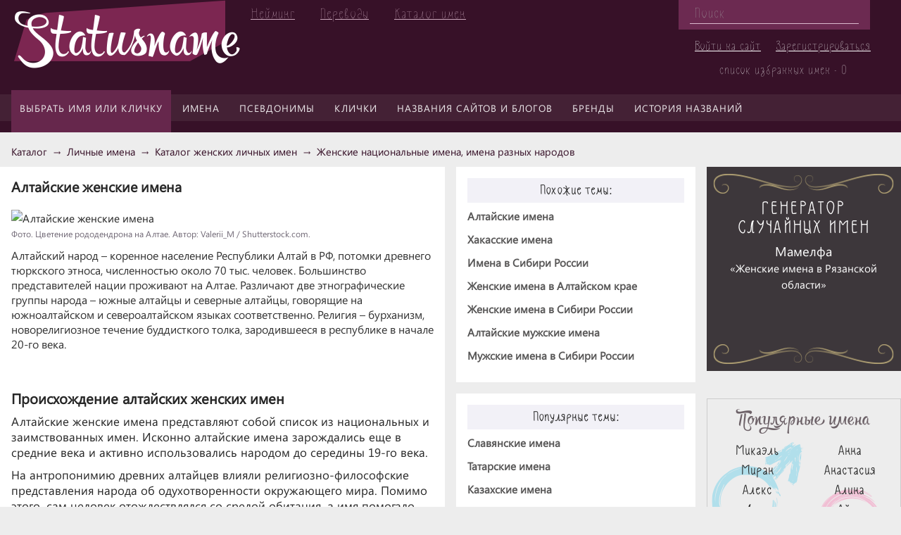

--- FILE ---
content_type: text/html; charset=UTF-8
request_url: https://statusname.ru/catalog/femen-name-mir/altayskoe-zhenskoe-imya4335639/
body_size: 68132
content:
<!DOCTYPE html>
<html lang="ru">
	<head>
		<meta name="viewport" content="width=device-width,initial-scale=1">
		<link rel="shortcut icon" type="image/x-icon" href="/bitrix/templates/purple/images/favicon.ico" />
												<meta http-equiv="Content-Type" content="text/html; charset=UTF-8" />
<meta name="keywords" content="алтайские женские имена, алтайские имена для девочек, алтайские женские имена список, алтайские имена девочек и их значение, имена девушек из алтайских сказаний" />
<meta name="description" content="Алтайские женские имена - список алтайских имен для девочек. Выбрать алтайское женское имя - история, происхождение и значения алтайских женских имен." />
<script type="text/javascript" data-skip-moving="true">(function(w, d) {var v = w.frameCacheVars = {'CACHE_MODE':'HTMLCACHE','storageBlocks':[],'dynamicBlocks':{'LkGdQn':'533fe001ee9e','XEVOpk':'90e3d766b675','iIjGFB':'23b14dd15566','g8taYv':'13aceabe754f','xa8RmJ':'d41d8cd98f00','CU95NK':'d41d8cd98f00','rIpOz9':'0b25c0a5f7cf'},'AUTO_UPDATE':true,'AUTO_UPDATE_TTL':'120','version':'2'};var inv = false;if (v.AUTO_UPDATE === false){if (v.AUTO_UPDATE_TTL && v.AUTO_UPDATE_TTL > 0){var lm = Date.parse(d.lastModified);if (!isNaN(lm)){var td = new Date().getTime();if ((lm + v.AUTO_UPDATE_TTL * 1000) >= td){w.frameRequestStart = false;w.preventAutoUpdate = true;return;}inv = true;}}else{w.frameRequestStart = false;w.preventAutoUpdate = true;return;}}var r = w.XMLHttpRequest ? new XMLHttpRequest() : (w.ActiveXObject ? new w.ActiveXObject("Microsoft.XMLHTTP") : null);if (!r) { return; }w.frameRequestStart = true;var m = v.CACHE_MODE; var l = w.location; var x = new Date().getTime();var q = "?bxrand=" + x + (l.search.length > 0 ? "&" + l.search.substring(1) : "");var u = l.protocol + "//" + l.host + l.pathname + q;r.open("GET", u, true);r.setRequestHeader("BX-ACTION-TYPE", "get_dynamic");r.setRequestHeader("X-Bitrix-Composite", "get_dynamic");r.setRequestHeader("BX-CACHE-MODE", m);r.setRequestHeader("BX-CACHE-BLOCKS", v.dynamicBlocks ? JSON.stringify(v.dynamicBlocks) : "");if (inv){r.setRequestHeader("BX-INVALIDATE-CACHE", "Y");}try { r.setRequestHeader("BX-REF", d.referrer || "");} catch(e) {}if (m === "APPCACHE"){r.setRequestHeader("BX-APPCACHE-PARAMS", JSON.stringify(v.PARAMS));r.setRequestHeader("BX-APPCACHE-URL", v.PAGE_URL ? v.PAGE_URL : "");}r.onreadystatechange = function() {if (r.readyState != 4) { return; }var a = r.getResponseHeader("BX-RAND");var b = w.BX && w.BX.frameCache ? w.BX.frameCache : false;if (a != x || !((r.status >= 200 && r.status < 300) || r.status === 304 || r.status === 1223 || r.status === 0)){var f = {error:true, reason:a!=x?"bad_rand":"bad_status", url:u, xhr:r, status:r.status};if (w.BX && w.BX.ready && b){BX.ready(function() {setTimeout(function(){BX.onCustomEvent("onFrameDataRequestFail", [f]);}, 0);});}w.frameRequestFail = f;return;}if (b){b.onFrameDataReceived(r.responseText);if (!w.frameUpdateInvoked){b.update(false);}w.frameUpdateInvoked = true;}else{w.frameDataString = r.responseText;}};r.send();var p = w.performance;if (p && p.addEventListener && p.getEntries && p.setResourceTimingBufferSize){var e = 'resourcetimingbufferfull';var h = function() {if (w.BX && w.BX.frameCache && w.BX.frameCache.frameDataInserted){p.removeEventListener(e, h);}else {p.setResourceTimingBufferSize(p.getEntries().length + 50);}};p.addEventListener(e, h);}})(window, document);</script>
<script type="text/javascript" data-skip-moving="true">(function(w, d, n) {var cl = "bx-core";var ht = d.documentElement;var htc = ht ? ht.className : undefined;if (htc === undefined || htc.indexOf(cl) !== -1){return;}var ua = n.userAgent;if (/(iPad;)|(iPhone;)/i.test(ua)){cl += " bx-ios";}else if (/Android/i.test(ua)){cl += " bx-android";}cl += (/(ipad|iphone|android|mobile|touch)/i.test(ua) ? " bx-touch" : " bx-no-touch");cl += w.devicePixelRatio && w.devicePixelRatio >= 2? " bx-retina": " bx-no-retina";var ieVersion = -1;if (/AppleWebKit/.test(ua)){cl += " bx-chrome";}else if ((ieVersion = getIeVersion()) > 0){cl += " bx-ie bx-ie" + ieVersion;if (ieVersion > 7 && ieVersion < 10 && !isDoctype()){cl += " bx-quirks";}}else if (/Opera/.test(ua)){cl += " bx-opera";}else if (/Gecko/.test(ua)){cl += " bx-firefox";}if (/Macintosh/i.test(ua)){cl += " bx-mac";}ht.className = htc ? htc + " " + cl : cl;function isDoctype(){if (d.compatMode){return d.compatMode == "CSS1Compat";}return d.documentElement && d.documentElement.clientHeight;}function getIeVersion(){if (/Opera/i.test(ua) || /Webkit/i.test(ua) || /Firefox/i.test(ua) || /Chrome/i.test(ua)){return -1;}var rv = -1;if (!!(w.MSStream) && !(w.ActiveXObject) && ("ActiveXObject" in w)){rv = 11;}else if (!!d.documentMode && d.documentMode >= 10){rv = 10;}else if (!!d.documentMode && d.documentMode >= 9){rv = 9;}else if (d.attachEvent && !/Opera/.test(ua)){rv = 8;}if (rv == -1 || rv == 8){var re;if (n.appName == "Microsoft Internet Explorer"){re = new RegExp("MSIE ([0-9]+[\.0-9]*)");if (re.exec(ua) != null){rv = parseFloat(RegExp.$1);}}else if (n.appName == "Netscape"){rv = 11;re = new RegExp("Trident/.*rv:([0-9]+[\.0-9]*)");if (re.exec(ua) != null){rv = parseFloat(RegExp.$1);}}}return rv;}})(window, document, navigator);</script>


<link href="/bitrix/cache/css/s1/purple/page_eb497bf174b1f5abf33b8f1a32fe25ed/page_eb497bf174b1f5abf33b8f1a32fe25ed_v1.css?169781354621770" type="text/css"  rel="stylesheet" />
<link href="/bitrix/cache/css/s1/purple/template_c7fe7478f81f9153df25ad1036a926b5/template_c7fe7478f81f9153df25ad1036a926b5_v1.css?170974360353000" type="text/css"  data-template-style="true" rel="stylesheet" />







<link href="/bitrix/themes/.default/wsm.favorites.css?1500460218700";  type="text/css" rel="stylesheet" />



		<title>
							Алтайские женские имена / StatusName
					</title>
		<!--[if lt IE 9]> 
				<![endif]-->
				<!-- Yandex.Metrika counter -->
<noscript><div><img src="https://mc.yandex.ru/watch/95124598" style="position:absolute; left:-9999px;" alt="" /></div></noscript>
<!-- /Yandex.Metrika counter -->

</head>
<body>
		<div id="panel">
					</div>
		<div id="page-wrapper">
			<div id="over-menu-button"></div>
			<div id="over-menu">
				<div id="bxdynamic_LkGdQn_start" style="display:none"></div>
<ul class="over-menu">
						<li><a href="/catalog/">Выбрать имя или кличку</a></li>
								<li><a href="/articles/lichnye-imena/">Об именах</a></li>
								<li><a href="/catalog/personal-name/">Каталог имен</a></li>
								<li><a href="/articles/nik/">О псевдонимах и никнеймах</a></li>
								<li><a href="/articles/klichki-zhivotnykh/">О кличках животных</a></li>
								<li><a href="/catalog/klichka-zhivotnogo/">Каталог кличек</a></li>
								<li><a href="/articles/reytingi-brendov/">О брендах</a></li>
								<li><a href="/articles/domeny-i-nazvaniya-saytov/">Названия сайтов и блогов</a></li>
								<li><a href="/articles/neyming/">Нейминг и брединг</a></li>
								<li><a href="/articles/nazvaniya/">История названий</a></li>
								<li><a href="/articles/pravila-perevoda-i-transkripts/">Правила переводов</a></li>
			</ul><div id="bxdynamic_LkGdQn_end" style="display:none"></div>			</div>

			<header id="header">
				<div id="logo-line">
					<div id="logo">
						<a href="/">
							Statusname
						</a>
					</div>
					<div id="head-menu">
						<div id="bxdynamic_XEVOpk_start" style="display:none"></div>
<ul class="head-menu">
						<li><a href="/articles/neyming/">Нейминг</a></li>
								<li><a href="/articles/pravila-perevoda-i-transkripts/">Переводы</a></li>
								<li><a href="https://statusname.ru/catalog/personal-name/">Каталог имен</a></li>
			</ul><div id="bxdynamic_XEVOpk_end" style="display:none"></div>					</div>
					<div id="header-right">
						<div id="search">
								<div id="title-search">
	<form action="/search/index.php">
		<input id="title-search-input" type="text" name="q" value="" size="40" maxlength="50" autocomplete="off" placeholder="Поиск"/>
	</form>
	</div>
						</div>
						<div id="auth">
							<div id="bxdynamic_iIjGFB_start" style="display:none"></div>	<p><a href="/login/?backurl=%2Fcatalog%2Ffemen-name-mir%2Faltayskoe-zhenskoe-imya4335639%2F">Войти на сайт</a></p>
	<p><a href="/login/?register=yes&amp;backurl=%2Fcatalog%2Ffemen-name-mir%2Faltayskoe-zhenskoe-imya4335639%2F">Зарегистрироваться</a></p>
<div id="bxdynamic_iIjGFB_end" style="display:none"></div>							<a id="favorits-count" href="/personal/favorits/" rel="nofollow">список избранных имен - 0</a>
						</div>
					</div>
				</div>
				<div id="top-menu">
					<div id="bxdynamic_g8taYv_start" style="display:none"></div>
<ul class="top-menu">
										<li class="selected"><a href="/catalog/">Выбрать имя или кличку</a></li>
															<li><a href="/articles/lichnye-imena/">Имена</a></li>
															<li><a href="/articles/nik/">Псевдонимы</a></li>
															<li><a href="/articles/klichki-zhivotnykh/">Клички</a></li>
															<li><a href="/articles/domeny-i-nazvaniya-saytov/">Названия сайтов и блогов</a></li>
															<li><a href="/articles/reytingi-brendov/">Бренды</a></li>
															<li><a href="/articles/nazvaniya/">История названий</a></li>
						</ul><div id="bxdynamic_g8taYv_end" style="display:none"></div>				</div>
			</header>
			<div id="layout">
														<link href="/bitrix/css/main/font-awesome.css?150046021828777" type="text/css" rel="stylesheet" />
<nav class="bx-breadcrumb"><ol itemscope itemtype="http://schema.org/BreadcrumbList">
		<li class="bx-breadcrumb-item" itemprop="itemListElement" itemscope itemtype="http://schema.org/ListItem">
			
			<a itemprop="item" href="/catalog/" title="Каталог">
				<span itemprop="name">Каталог</span>
			</a>
			<meta itemprop="position" content="1"/>
		</li>
		<li class="bx-breadcrumb-item" itemprop="itemListElement" itemscope itemtype="http://schema.org/ListItem">
			<span class="bx-breadcrumb-delimeter">&#8594;</span>
			<a itemprop="item" href="/catalog/personal-name/" title="Личные имена">
				<span itemprop="name">Личные имена</span>
			</a>
			<meta itemprop="position" content="2"/>
		</li>
		<li class="bx-breadcrumb-item" itemprop="itemListElement" itemscope itemtype="http://schema.org/ListItem">
			<span class="bx-breadcrumb-delimeter">&#8594;</span>
			<a itemprop="item" href="/catalog/women-name/" title="Каталог женских личных имен">
				<span itemprop="name">Каталог женских личных имен</span>
			</a>
			<meta itemprop="position" content="3"/>
		</li>
		<li class="bx-breadcrumb-item" itemprop="itemListElement" itemscope itemtype="http://schema.org/ListItem">
			<span class="bx-breadcrumb-delimeter">&#8594;</span>
			<a itemprop="item" href="/catalog/femen-name-mir/" title="Женские национальные имена, имена разных народов">
				<span itemprop="name">Женские национальные имена, имена разных народов</span>
			</a>
			<meta itemprop="position" content="4"/>
		</li></ol></nav><div style="clear:both"></div>													<main id="left-column">
															<div id="content-wrapper">
					



<div class="category-names">

	<h1 class="category-header">Алтайские женские имена</h1>
			<div class="category-picture-wrap" itemscope itemtype="http://schema.org/ImageObject">
			<img itemprop="contentUrl"
				class="category-picture"
				border="0"
				src="/upload/iblock/d2c/d2ca78537be1efbb80529f4f0ccbca90.jpg"
				alt="Алтайские женские имена"
				title="Алтайские женские имена"
			/>
							<p class="category-picture-description" itemprop="description">Фото. Цветение рододендрона на Алтае. Автор: Valerii_M / Shutterstock.com.</p>
					</div>
				<div class="category-preview"><p>
	 Алтайский народ – коренное население Республики Алтай в РФ, потомки древнего тюркского этноса, численностью около 70 тыс. человек. Большинство представителей нации проживают на Алтае. Различают две этнографические группы народа – южные алтайцы и северные алтайцы, говорящие на южноалтайском и североалтайском языках соответственно. Религия – бурханизм, новорелигиозное течение буддисткого толка, зародившееся в республике в начале 20-го века.
</p></div>
		<div>
<br>
<!-- Yandex.RTB R-A-6514092-1 -->
<div id="yandex_rtb_R-A-6514092-1"></div>
<br>
</div>	
	
<article class="category-detail">	
		<div class="category-description">
		<h3>Происхождение алтайских женских имен</h3>
<p>
	 Алтайские женские имена представляют собой список из национальных и заимствованных имен. Исконно алтайские имена зарождались еще в средние века и активно использовались народом до середины 19-го века.
</p>
<p>
	 На антропонимию древних алтайцев влияли религиозно-философские представления народа об одухотворенности окружающего мира. Помимо этого, сам человек отождествлялся со средой обитания, а имя помогало стать ее частью, приспособиться к ней. Поэтому детей называли созвучно предметам, которые их окружали: алтайские женские имена происходили от «женских» предметов (Торко - «шелк»). Часто имена образовывались благодаря особенностям внешности или физическим недостаткам (Акча – «белесая»).
</p>
<p>
	 Алтайцы верили в сакральность имянаречения, считалось, что удачно выбранное имя поможет наделить ребенка определенными качествами, сыграть роль напутствия на долгую счастливую жизнь. Алтайские имена девочек и их значение были связаны с трудом, девушек называли так, чтобы развить в них усидчивость и любовь к рукоделию (Чиме - «резьба», Ёлёнчи – «собирательница трав»).
</p>
<h3>Красивые и необычные женские имена алтайцев</h3>
<p>
	 Алтайские имена для девочек символичны – в них представлен образ женщины-идеала: красивой внешне и душой, мудрой, стойкой. Поэтому традиционные имена – это сравнение женщины с природой, цветами и растениями, красивыми предметами, животными и птицами (Jылдыс – «звезда», Карлагаш – «ласточка», Чейне – «пион», Алтын – «золото»).
</p>
<p>
	 В советские времена среди алтайцев распространилась мода на имена-неологизмы той эпохи. Так появлялись новорожденные с необычными именами: Октябрина, Милиция и др.
</p>
<h3>Русские женские имена </h3>
<p>
	 С середины 19-го века в алтайской культуре имянаречения наступает новый период: часть народа принимает христианство, в республике появляется русское население. Алтайцы активно заимствуют русские и общероссийские православные имена славянского, греческого, еврейского происхождения: в настоящее время их используют более половины жителей республики. Популярными стали религиозные имена, востребованные и сегодня (например, Магдалина). Некоторые имена видоизменялись, становясь по звучанию похожими на местные (Дьелене-Елена, Наталя-Наталья).
</p>
<h3>Современные веяния</h3>
<p>
	 В настоящее время новый алтайский именник состоит из исконно алтайских имен, фольклорных имен из мифов и сказаний, заимствованных имен (русских, православных, тюркских).
</p>
<p>
	 Среди заимствованных имен востребованы: Аделина (герм.-«благородная»), Айгуль (казах.-«лунный цветок»). Все чаще встречаются имена девушек из алтайских сказаний: Каянча («береза»), Катынг, Очы-Бала (женщина-богатырь).
</p>	</div>
	
	<h3 class="category-header-special">Список имен на тему &#171;Алтайские женские имена&#187;</h3>

</article>		

		<input type="hidden" name="categoryId" value="10558" />
	<div class="category-wrap-list">
										 

<div class="names-list">

<ul>
	<li class="names-item">
				<div class="names-item-favorite"title="Добавить в избранное">
			<a class="WSMFavoritesLink addFav" data-id="88989" href="#"></a>
		</div>
		<div class="names-item-name">
																																									<a data-title="Значения: Христианка; Посвящённая Христу; Спасённая (происхождение: Греческое&nbsp;/&nbsp;Латинское)" href="/names/ru/female/khristinya/"><b>Христинья</b></a>
														</div>
	</li>
	<li class="names-item">
				<div class="names-item-favorite"title="Добавить в избранное">
			<a class="WSMFavoritesLink addFav" data-id="23145" href="#"></a>
		</div>
		<div class="names-item-name">
																																									<a data-title="Значения: Русая; Светлая; Светлая душа (происхождение: Славянское)" href="/names/ru/female/rusana/"><b>Русана</b></a>
														</div>
	</li>
	<li class="names-item">
				<div class="names-item-favorite"title="Добавить в избранное">
			<a class="WSMFavoritesLink addFav" data-id="12023" href="#"></a>
		</div>
		<div class="names-item-name">
																																									<a data-title="Значения: Озарённая; Красивая; Заря; Господь вспомнил; Помнящий Господа; память Господня; Блестящая; Золотая; Сияющая; Цветок; Сверкающая; Яркая (происхождение: Еврейское&nbsp;/&nbsp;Славянское&nbsp;/&nbsp;Арабское&nbsp;/&nbsp;Персидское&nbsp;/&nbsp;Болгарское)" href="/names/ru/female/zara/"><b>Зара</b></a>
														</div>
	</li>
	<li class="names-item">
				<div class="names-item-favorite"title="Добавить в избранное">
			<a class="WSMFavoritesLink addFav" data-id="6626" href="#"></a>
		</div>
		<div class="names-item-name">
																																									<a data-title="Значения: Победительница; Побеждающая; Мужественная; Добрая; Обладательница доброты; Богатая; Подарок; Подаренная; Добронравная; Держащая добро (происхождение: Славянское&nbsp;/&nbsp;Персидское)" href="/names/ru/female/darya/"><b>Дарья</b></a>
														</div>
	</li>
	<li class="names-item">
				<div class="names-item-favorite"title="Добавить в избранное">
			<a class="WSMFavoritesLink addFav" data-id="12326" href="#"></a>
		</div>
		<div class="names-item-name">
																																									<a data-title="Значения: Милая; Любимая; Красивая; Милостивая; Добрая (происхождение: Славянское)" href="/names/ru/female/milana/"><b>Милана</b></a>
														</div>
	</li>
	<li class="names-item">
				<div class="names-item-favorite"title="Добавить в избранное">
			<a class="WSMFavoritesLink addFav" data-id="67043" href="#"></a>
		</div>
		<div class="names-item-name">
																																		<a data-title=" (происхождение: Еврейское)" href="/names/ru/female/iva/"><b>Ива</b></a>
														</div>
	</li>
	<li class="names-item">
				<div class="names-item-favorite"title="Добавить в избранное">
			<a class="WSMFavoritesLink addFav" data-id="11725" href="#"></a>
		</div>
		<div class="names-item-name">
																																									<a data-title="Значения: Величественная; Священная; Царственная (происхождение: Латинское)" href="/names/ru/female/avgustina/"><b>Августина</b></a>
														</div>
	</li>
	<li class="names-item">
				<div class="names-item-favorite"title="Добавить в избранное">
			<a class="WSMFavoritesLink addFav" data-id="86321" href="#"></a>
		</div>
		<div class="names-item-name">
																																									<a data-title="Значения: Земля (происхождение: Греческое)" href="/names/ru/female/geya/"><b>Гея</b></a>
														</div>
	</li>
	<li class="names-item">
				<div class="names-item-favorite"title="Добавить в избранное">
			<a class="WSMFavoritesLink addFav" data-id="41714" href="#"></a>
		</div>
		<div class="names-item-name">
																																									<a data-title="Значения: Дорогая; Драгоценная; Дар Изиды (происхождение: Греческое&nbsp;/&nbsp;Славянское&nbsp;/&nbsp;Русское)" href="/names/ru/female/sidora/"><b>Сидора</b></a>
														</div>
	</li>
	<li class="names-item">
				<div class="names-item-favorite"title="Добавить в избранное">
			<a class="WSMFavoritesLink addFav" data-id="15898" href="#"></a>
		</div>
		<div class="names-item-name">
																																		<a data-title=" (происхождение: Алтайское)" href="/names/ru/female/baban/"><b>Бабан</b></a>
														</div>
	</li>
	<li class="names-item">
				<div class="names-item-favorite"title="Добавить в избранное">
			<a class="WSMFavoritesLink addFav" data-id="6759" href="#"></a>
		</div>
		<div class="names-item-name">
																																									<a data-title="Значения: Черная; Мрачная; Тёмная; Медовая; Жестокая; Непокорная (происхождение: Греческое)" href="/names/ru/female/melaniya/"><b>Мелания</b></a>
														</div>
	</li>
	<li class="names-item">
				<div class="names-item-favorite"title="Добавить в избранное">
			<a class="WSMFavoritesLink addFav" data-id="11748" href="#"></a>
		</div>
		<div class="names-item-name">
																																									<a data-title="Значения: Невредимая; Здоровая; Безупречная; Совершенная (происхождение: Греческое)" href="/names/ru/female/artemiya/"><b>Артемия</b></a>
														</div>
	</li>
	<li class="names-item">
				<div class="names-item-favorite"title="Добавить в избранное">
			<a class="WSMFavoritesLink addFav" data-id="11732" href="#"></a>
		</div>
		<div class="names-item-name">
																																									<a data-title="Значения: Чистая; Непорочная; Целомудренная; Агнец; Ягненок (происхождение: Греческое)" href="/names/ru/female/agnesa/"><b>Агнеса</b></a>
														</div>
	</li>
	<li class="names-item">
				<div class="names-item-favorite"title="Добавить в избранное">
			<a class="WSMFavoritesLink addFav" data-id="6599" href="#"></a>
		</div>
		<div class="names-item-name">
																																									<a data-title="Значения: Приносящая славу; Приносящая победу; Чистый образ; Несущая победу; Нести победу (происхождение: Греческое)" href="/names/ru/female/veronika/"><b>Вероника</b></a>
														</div>
	</li>
	<li class="names-item">
				<div class="names-item-favorite"title="Добавить в избранное">
			<a class="WSMFavoritesLink addFav" data-id="16469" href="#"></a>
		</div>
		<div class="names-item-name">
																																		<a data-title=" (происхождение: Алтайское)" href="/names/ru/female/toylu/"><b>Тойлу</b></a>
														</div>
	</li>
	<li class="names-item">
				<div class="names-item-favorite"title="Добавить в избранное">
			<a class="WSMFavoritesLink addFav" data-id="13037" href="#"></a>
		</div>
		<div class="names-item-name">
																																									<a data-title="Значения: Яркий мир; Солнечный мир; Яркая и мирная (происхождение: Славянское)" href="/names/ru/female/yaromira/"><b>Яромира</b></a>
														</div>
	</li>
	<li class="names-item">
				<div class="names-item-favorite"title="Добавить в избранное">
			<a class="WSMFavoritesLink addFav" data-id="12028" href="#"></a>
		</div>
		<div class="names-item-name">
																																		<a data-title=" (происхождение: Греческое)" href="/names/ru/female/zinoviya/"><b>Зиновия</b></a>
														</div>
	</li>
	<li class="names-item">
				<div class="names-item-favorite"title="Добавить в избранное">
			<a class="WSMFavoritesLink addFav" data-id="12390" href="#"></a>
		</div>
		<div class="names-item-name">
																																									<a data-title="Значения: Русая; Светлая; Светлая душа; Львица (происхождение: Славянское&nbsp;/&nbsp;Тюркское&nbsp;/&nbsp;Иранское)" href="/names/ru/female/ruslana/"><b>Руслана</b></a>
														</div>
	</li>
	<li class="names-item">
				<div class="names-item-favorite"title="Добавить в избранное">
			<a class="WSMFavoritesLink addFav" data-id="12007" href="#"></a>
		</div>
		<div class="names-item-name">
																																									<a data-title="Значения: Божественная (происхождение: Греческое)" href="/names/ru/female/deya/"><b>Дея</b></a>
														</div>
	</li>
	<li class="names-item">
				<div class="names-item-favorite"title="Добавить в избранное">
			<a class="WSMFavoritesLink addFav" data-id="23862" href="#"></a>
		</div>
		<div class="names-item-name">
																																									<a data-title="Значения: Славящая мир; Прославленная миром; Славная в обществе (происхождение: Славянское)" href="/names/ru/female/slavomira/"><b>Славомира</b></a>
														</div>
	</li>
	<li class="names-item">
				<div class="names-item-favorite"title="Добавить в избранное">
			<a class="WSMFavoritesLink addFav" data-id="86303" href="#"></a>
		</div>
		<div class="names-item-name">
																																									<a data-title="Значения: Родная; Единокровная (происхождение: Латинское)" href="/names/ru/female/germana/"><b>Германа</b></a>
														</div>
	</li>
	<li class="names-item">
				<div class="names-item-favorite"title="Добавить в избранное">
			<a class="WSMFavoritesLink addFav" data-id="16447" href="#"></a>
		</div>
		<div class="names-item-name">
																																		<a data-title=" (происхождение: Алтайское)" href="/names/ru/female/tuulay-ru-female-name/"><b>Туулай</b></a>
														</div>
	</li>
	<li class="names-item">
				<div class="names-item-favorite"title="Добавить в избранное">
			<a class="WSMFavoritesLink addFav" data-id="6883" href="#"></a>
		</div>
		<div class="names-item-name">
																																		<a data-title=" (происхождение: Греческое)" href="/names/ru/female/fillida/"><b>Филлида</b></a>
														</div>
	</li>
	<li class="names-item">
				<div class="names-item-favorite"title="Добавить в избранное">
			<a class="WSMFavoritesLink addFav" data-id="85501" href="#"></a>
		</div>
		<div class="names-item-name">
																																									<a data-title="Значения: Счастье; Благоденствие (происхождение: Греческое)" href="/names/ru/female/apraksiya/"><b>Апраксия</b></a>
														</div>
	</li>
</ul>


</div>
			<button name="reload-names-btn" style="margin: 8px 0 8px 0;" onclick="reloadNames()">Показать ещё</button>
			</div>
</div>

  

<div class="names-filter">
	<div class="names-filter-header">
		<h3>Уточните выбор</h3>
	</div>
	<div class="names-filter-body">
		 <form id="form-names-filter" class="names-filter" name="arrFilterNames_form" onsubmit="beforeSubmitFilter()" action="/catalog/femen-name-mir/altayskoe-zhenskoe-imya4335639/" method="get">
	
										<div class="names-filter-prop-origin">
								<div class="names-filter-prop-name">
						Происхождение имени					</div>
											<div class="names-filter-prop-value">
							<input type="checkbox" name="arrFilterNames_pf[ATR_NAMES_ORIGIN][]" value="66"> Греческое<br><input type="checkbox" name="arrFilterNames_pf[ATR_NAMES_ORIGIN][]" value="67"> Римское<br><input type="checkbox" name="arrFilterNames_pf[ATR_NAMES_ORIGIN][]" value="68"> Латинское<br><input type="checkbox" name="arrFilterNames_pf[ATR_NAMES_ORIGIN][]" value="82"> Еврейское<br><input type="checkbox" name="arrFilterNames_pf[ATR_NAMES_ORIGIN][]" value="65"> Славянское<br><input type="checkbox" name="arrFilterNames_pf[ATR_NAMES_ORIGIN][]" value="74"> Русское<br><input type="checkbox" name="arrFilterNames_pf[ATR_NAMES_ORIGIN][]" value="69"> Арабское<br><input type="checkbox" name="arrFilterNames_pf[ATR_NAMES_ORIGIN][]" value="86"> Персидское<br><input type="checkbox" name="arrFilterNames_pf[ATR_NAMES_ORIGIN][]" value="97"> Тюркское<br><input type="checkbox" name="arrFilterNames_pf[ATR_NAMES_ORIGIN][]" value="187"> Абхазское<br><input type="checkbox" name="arrFilterNames_pf[ATR_NAMES_ORIGIN][]" value="83"> Авторское<br><input type="checkbox" name="arrFilterNames_pf[ATR_NAMES_ORIGIN][]" value="196"> Адыгское, Адыгейское<br><input type="checkbox" name="arrFilterNames_pf[ATR_NAMES_ORIGIN][]" value="87"> Азербайджанское<br><input type="checkbox" name="arrFilterNames_pf[ATR_NAMES_ORIGIN][]" value="210"> Аймарское<br><input type="checkbox" name="arrFilterNames_pf[ATR_NAMES_ORIGIN][]" value="186"> Аканское<br><input type="checkbox" name="arrFilterNames_pf[ATR_NAMES_ORIGIN][]" value="136"> Албанское<br><input type="checkbox" name="arrFilterNames_pf[ATR_NAMES_ORIGIN][]" value="114"> Алтайское<br><input type="checkbox" name="arrFilterNames_pf[ATR_NAMES_ORIGIN][]" value="92"> Американское<br><input type="checkbox" name="arrFilterNames_pf[ATR_NAMES_ORIGIN][]" value="90"> Английское<br><input type="checkbox" name="arrFilterNames_pf[ATR_NAMES_ORIGIN][]" value="85"> Армянское<br><input type="checkbox" name="arrFilterNames_pf[ATR_NAMES_ORIGIN][]" value="215"> Арамейское<br><input type="checkbox" name="arrFilterNames_pf[ATR_NAMES_ORIGIN][]" value="206"> Африканское<br><input type="checkbox" name="arrFilterNames_pf[ATR_NAMES_ORIGIN][]" value="185"> Баскское<br><input type="checkbox" name="arrFilterNames_pf[ATR_NAMES_ORIGIN][]" value="170"> Бактрийское<br><input type="checkbox" name="arrFilterNames_pf[ATR_NAMES_ORIGIN][]" value="80"> Балтское<br><input type="checkbox" name="arrFilterNames_pf[ATR_NAMES_ORIGIN][]" value="137"> Башкирское<br><input type="checkbox" name="arrFilterNames_pf[ATR_NAMES_ORIGIN][]" value="191"> Белорусское<br><input type="checkbox" name="arrFilterNames_pf[ATR_NAMES_ORIGIN][]" value="138"> Болгарское<br><input type="checkbox" name="arrFilterNames_pf[ATR_NAMES_ORIGIN][]" value="205"> Бретонское<br><input type="checkbox" name="arrFilterNames_pf[ATR_NAMES_ORIGIN][]" value="113"> Бурятское<br><input type="checkbox" name="arrFilterNames_pf[ATR_NAMES_ORIGIN][]" value="84"> Валлийское<br><input type="checkbox" name="arrFilterNames_pf[ATR_NAMES_ORIGIN][]" value="195"> Венгерское<br><input type="checkbox" name="arrFilterNames_pf[ATR_NAMES_ORIGIN][]" value="175"> Вьетнамское<br><input type="checkbox" name="arrFilterNames_pf[ATR_NAMES_ORIGIN][]" value="159"> Галисийское<br><input type="checkbox" name="arrFilterNames_pf[ATR_NAMES_ORIGIN][]" value="77"> Германское<br><input type="checkbox" name="arrFilterNames_pf[ATR_NAMES_ORIGIN][]" value="104"> Голландское<br><input type="checkbox" name="arrFilterNames_pf[ATR_NAMES_ORIGIN][]" value="213"> Гренландское<br><input type="checkbox" name="arrFilterNames_pf[ATR_NAMES_ORIGIN][]" value="106"> Грузинское<br><input type="checkbox" name="arrFilterNames_pf[ATR_NAMES_ORIGIN][]" value="203"> Датское<br><input type="checkbox" name="arrFilterNames_pf[ATR_NAMES_ORIGIN][]" value="73"> Европейское<br><input type="checkbox" name="arrFilterNames_pf[ATR_NAMES_ORIGIN][]" value="172"> Египетское<br><input type="checkbox" name="arrFilterNames_pf[ATR_NAMES_ORIGIN][]" value="189"> Идомское<br><input type="checkbox" name="arrFilterNames_pf[ATR_NAMES_ORIGIN][]" value="70"> Индийское<br><input type="checkbox" name="arrFilterNames_pf[ATR_NAMES_ORIGIN][]" value="183"> Индонезийское<br><input type="checkbox" name="arrFilterNames_pf[ATR_NAMES_ORIGIN][]" value="242"> Иракское<br><input type="checkbox" name="arrFilterNames_pf[ATR_NAMES_ORIGIN][]" value="110"> Иранское<br><input type="checkbox" name="arrFilterNames_pf[ATR_NAMES_ORIGIN][]" value="89"> Ирландское<br><input type="checkbox" name="arrFilterNames_pf[ATR_NAMES_ORIGIN][]" value="93"> Испанское<br><input type="checkbox" name="arrFilterNames_pf[ATR_NAMES_ORIGIN][]" value="94"> Итальянское<br><input type="checkbox" name="arrFilterNames_pf[ATR_NAMES_ORIGIN][]" value="243"> Йоруба<br><input type="checkbox" name="arrFilterNames_pf[ATR_NAMES_ORIGIN][]" value="197"> Кабардинское<br><input type="checkbox" name="arrFilterNames_pf[ATR_NAMES_ORIGIN][]" value="79"> Казахское<br><input type="checkbox" name="arrFilterNames_pf[ATR_NAMES_ORIGIN][]" value="193"> Калмыцкое<br><input type="checkbox" name="arrFilterNames_pf[ATR_NAMES_ORIGIN][]" value="112"> Кельтское<br><input type="checkbox" name="arrFilterNames_pf[ATR_NAMES_ORIGIN][]" value="209"> Кечуанское<br><input type="checkbox" name="arrFilterNames_pf[ATR_NAMES_ORIGIN][]" value="135"> Киргизское<br><input type="checkbox" name="arrFilterNames_pf[ATR_NAMES_ORIGIN][]" value="101"> Китайское<br><input type="checkbox" name="arrFilterNames_pf[ATR_NAMES_ORIGIN][]" value="176"> Корейское<br><input type="checkbox" name="arrFilterNames_pf[ATR_NAMES_ORIGIN][]" value="194"> Крымско-татарское<br><input type="checkbox" name="arrFilterNames_pf[ATR_NAMES_ORIGIN][]" value="88"> Курдское<br><input type="checkbox" name="arrFilterNames_pf[ATR_NAMES_ORIGIN][]" value="192"> Латышское<br><input type="checkbox" name="arrFilterNames_pf[ATR_NAMES_ORIGIN][]" value="217"> Лаосское<br><input type="checkbox" name="arrFilterNames_pf[ATR_NAMES_ORIGIN][]" value="103"> Литовское<br><input type="checkbox" name="arrFilterNames_pf[ATR_NAMES_ORIGIN][]" value="240"> Маори<br><input type="checkbox" name="arrFilterNames_pf[ATR_NAMES_ORIGIN][]" value="107"> Марийское<br><input type="checkbox" name="arrFilterNames_pf[ATR_NAMES_ORIGIN][]" value="81"> Монгольское<br><input type="checkbox" name="arrFilterNames_pf[ATR_NAMES_ORIGIN][]" value="216"> Мордовское<br><input type="checkbox" name="arrFilterNames_pf[ATR_NAMES_ORIGIN][]" value="239"> Нанайское<br><input type="checkbox" name="arrFilterNames_pf[ATR_NAMES_ORIGIN][]" value="179"> Ненецкое<br><input type="checkbox" name="arrFilterNames_pf[ATR_NAMES_ORIGIN][]" value="202"> Нивхское<br><input type="checkbox" name="arrFilterNames_pf[ATR_NAMES_ORIGIN][]" value="190"> Нигерийское<br><input type="checkbox" name="arrFilterNames_pf[ATR_NAMES_ORIGIN][]" value="157"> Осетинское<br><input type="checkbox" name="arrFilterNames_pf[ATR_NAMES_ORIGIN][]" value="218"> Полинезийское<br><input type="checkbox" name="arrFilterNames_pf[ATR_NAMES_ORIGIN][]" value="91"> Польское<br><input type="checkbox" name="arrFilterNames_pf[ATR_NAMES_ORIGIN][]" value="158"> Португальское<br><input type="checkbox" name="arrFilterNames_pf[ATR_NAMES_ORIGIN][]" value="212"> Пушту<br><input type="checkbox" name="arrFilterNames_pf[ATR_NAMES_ORIGIN][]" value="198"> Румынское<br><input type="checkbox" name="arrFilterNames_pf[ATR_NAMES_ORIGIN][]" value="72"> Санскрит<br><input type="checkbox" name="arrFilterNames_pf[ATR_NAMES_ORIGIN][]" value="173"> Сербское<br><input type="checkbox" name="arrFilterNames_pf[ATR_NAMES_ORIGIN][]" value="99"> Сирийское<br><input type="checkbox" name="arrFilterNames_pf[ATR_NAMES_ORIGIN][]" value="71"> Скандинавское<br><input type="checkbox" name="arrFilterNames_pf[ATR_NAMES_ORIGIN][]" value="199"> Словацкое<br><input type="checkbox" name="arrFilterNames_pf[ATR_NAMES_ORIGIN][]" value="200"> Словенское<br><input type="checkbox" name="arrFilterNames_pf[ATR_NAMES_ORIGIN][]" value="96"> Советское<br><input type="checkbox" name="arrFilterNames_pf[ATR_NAMES_ORIGIN][]" value="211"> Сомалийское<br><input type="checkbox" name="arrFilterNames_pf[ATR_NAMES_ORIGIN][]" value="171"> Таджикское<br><input type="checkbox" name="arrFilterNames_pf[ATR_NAMES_ORIGIN][]" value="188"> Тайское<br><input type="checkbox" name="arrFilterNames_pf[ATR_NAMES_ORIGIN][]" value="105"> Татарское<br><input type="checkbox" name="arrFilterNames_pf[ATR_NAMES_ORIGIN][]" value="204"> Тибетское<br><input type="checkbox" name="arrFilterNames_pf[ATR_NAMES_ORIGIN][]" value="180"> Тувинское<br><input type="checkbox" name="arrFilterNames_pf[ATR_NAMES_ORIGIN][]" value="102"> Турецкое<br><input type="checkbox" name="arrFilterNames_pf[ATR_NAMES_ORIGIN][]" value="184"> Туркменское<br><input type="checkbox" name="arrFilterNames_pf[ATR_NAMES_ORIGIN][]" value="182"> Удмурское<br><input type="checkbox" name="arrFilterNames_pf[ATR_NAMES_ORIGIN][]" value="109"> Узбекское<br><input type="checkbox" name="arrFilterNames_pf[ATR_NAMES_ORIGIN][]" value="169"> Уйгурское<br><input type="checkbox" name="arrFilterNames_pf[ATR_NAMES_ORIGIN][]" value="108"> Украинское<br><input type="checkbox" name="arrFilterNames_pf[ATR_NAMES_ORIGIN][]" value="201"> Филиппинское<br><input type="checkbox" name="arrFilterNames_pf[ATR_NAMES_ORIGIN][]" value="95"> Финское<br><input type="checkbox" name="arrFilterNames_pf[ATR_NAMES_ORIGIN][]" value="76"> Французское<br><input type="checkbox" name="arrFilterNames_pf[ATR_NAMES_ORIGIN][]" value="115"> Хакасское<br><input type="checkbox" name="arrFilterNames_pf[ATR_NAMES_ORIGIN][]" value="207"> Халдейское<br><input type="checkbox" name="arrFilterNames_pf[ATR_NAMES_ORIGIN][]" value="208"> Цыганское<br><input type="checkbox" name="arrFilterNames_pf[ATR_NAMES_ORIGIN][]" value="140"> Чеченское<br><input type="checkbox" name="arrFilterNames_pf[ATR_NAMES_ORIGIN][]" value="214"> Чешское<br><input type="checkbox" name="arrFilterNames_pf[ATR_NAMES_ORIGIN][]" value="181"> Чувашское<br><input type="checkbox" name="arrFilterNames_pf[ATR_NAMES_ORIGIN][]" value="111"> Чукотское<br><input type="checkbox" name="arrFilterNames_pf[ATR_NAMES_ORIGIN][]" value="75"> Шведское<br><input type="checkbox" name="arrFilterNames_pf[ATR_NAMES_ORIGIN][]" value="98"> Шотландское<br><input type="checkbox" name="arrFilterNames_pf[ATR_NAMES_ORIGIN][]" value="241"> Этрусское<br><input type="checkbox" name="arrFilterNames_pf[ATR_NAMES_ORIGIN][]" value="139"> Якутское<br><input type="checkbox" name="arrFilterNames_pf[ATR_NAMES_ORIGIN][]" value="100"> Японское						</div>
									</div>
																<div class="names-filter-prop-region" >
								<div class="names-filter-prop-name">
						Регион					</div>
											<div class="names-filter-prop-value">
							<div class="names-filter-prop-subname">
								Континент
							</div>
							<select name="arrFilterNames_pf[CONT_LEVEL]" onchange="onChangeCont(true)">
								<option>выберите значение...</option>
							</select>
							<div class="names-filter-prop-subname">
								Расположение
							</div>
							<select name="arrFilterNames_pf[CONT_PART_LEVEL]" onchange="onChangePartCont(true)" disabled="disabled">
								<option>выберите значение...</option>
							</select>
							<div class="names-filter-prop-subname">
								Страна
							</div>
							<div class="names-filter-prop-value-country" id="countryCont">
							</div>
							<div style="display: none;"><input type="text" name="arrFilterNames_pf[ATR_NAMES_TIP]" size="50" value="" /></div>
						</div>
									</div>
																									<div class="names-filter-prop-length">
								<div class="names-filter-prop-name">
						Длина имени					</div>
																	<div class="names-filter-prop-value">
							<div class="names-filter-prop-value-wrap">
																	<div class="value-wrap-active" onclick="setLetterCount(this, 'none')">любое</div>
																									<div onclick="setLetterCount(this, 'short')">короткое</div>
																									<div onclick="setLetterCount(this, 'middle')">среднее</div>
																									<div onclick="setLetterCount(this, 'long')">длинное</div>
															</div>
							<div class="names-filter-prop-value-hide">
								<input type="text" name="arrFilterNames_pf[ATR_NAMES_CHARS_COUNT][LEFT]" size="4" value="" />&nbsp;по&nbsp;<input type="text" name="arrFilterNames_pf[ATR_NAMES_CHARS_COUNT][RIGHT]" size="4" value="" />							</div>
						</div>
									</div>
												<div class="names-filter-prop-words">
								<div class="names-filter-prop-name">
						Количество слов					</div>
																	<div class="names-filter-prop-value">
							<div class="names-filter-prop-value-wrap">
																	<div class="value-wrap-active" onclick="setWordCount(this, 'none')">любое</div>
																									<div onclick="setWordCount(this, 'one')">одно</div>
																									<div onclick="setWordCount(this, 'two')">два</div>
																									<div onclick="setWordCount(this, 'many')">три и более</div>
															</div>
							<div class="names-filter-prop-value-hide">
								<input type="text" name="arrFilterNames_pf[ATR_NAMES_WORDS_COUNT][LEFT]" size="4" value="" />&nbsp;по&nbsp;<input type="text" name="arrFilterNames_pf[ATR_NAMES_WORDS_COUNT][RIGHT]" size="4" value="" />							</div>
						</div>
									</div>
			
			<div class="names-filter-buttons">
				<input type="submit" name="set_filter" value="Применить" />
				<input type="hidden" name="set_filter" value="Y" />
				<input type="submit" name="del_filter" value="Сбросить" />
			</div>

</form>	</div>
</div>

<div class="article-social-buttons">
	<div id="vk-share" style="display: inline-block; vertical-align: top;"></div>
			
	<!-- Put this div tag to the place, where the Like block will be -->
	<div id="vk_like" style="display: inline-block; vertical-align: top;"></div>
		<div id="ok_shareWidget" style="display: inline-block; vertical-align: top;"></div>
		<div id="fb-root" style="display: inline-block; vertical-align: top;"></div>
		<div style="display: inline-block; vertical-align: top;" class="fb-like" data-layout="button_count" data-action="like" data-show-faces="false" data-share="true"></div>

</div>

<div id="bxdynamic_xa8RmJ_start" style="display:none"></div><div id="bxdynamic_xa8RmJ_end" style="display:none"></div><div id="bxdynamic_CU95NK_start" style="display:none"></div><div id="bxdynamic_CU95NK_end" style="display:none"></div><div class="categories-list">
		<div style="clear: both;"></div>
</div>										</div>
									</main>
									<aside id="right-column">
														
					
											<div id="right-column-1">
							
	<div class="purple-right-section-like-categories">
		<div class="purple-right-section-like-categories-header">
			<h3>Похожие темы:</h3>
		</div>
		<div class="purple-right-section-like-categories-body">
			<ul class="purple-like-categories">
									<li>
																					<a href="/catalog/imya-raznykh-narodov-i-natsionalnostey-m/altayskoe-imya/">Алтайские имена</a>
																		</li>
									<li>
																					<a href="/catalog/imya-raznykh-narodov-i-natsionalnostey-m/khakasskoe-imya/">Хакасские имена</a>
																		</li>
									<li>
																					<a href="/catalog/wv-rossii923/imya-v-sibiri-rossii-sfo/">Имена в Сибири России</a>
																		</li>
									<li>
																					<a href="/catalog/wv-rossii/zhenskoe-imya-v-altayskom-krae/">Женские имена в Алтайском крае</a>
																		</li>
									<li>
																					<a href="/catalog/wv-rossii/zhenskoe-imya-v-sibiri-rossii-sfo/">Женские имена в Сибири России</a>
																		</li>
									<li>
																					<a href="/catalog/men-name-mir/altayskoe-muzhskoe-imya1466/">Алтайские мужские имена</a>
																		</li>
									<li>
																					<a href="/catalog/mv-rossii/muzhskoe-imya-v-sibiri-rossii-sfo/">Мужские имена в Сибири России</a>
																		</li>
							</ul>
		</div>
	</div>
							


	<div class="purple-right-section-popular-categories">
		<div class="purple-right-section-popular-categories-header">
			<h3>Популярные темы:</h3>
		</div>
		<div class="purple-right-section-popular-categories-body">
			<ul class="purple-popular-categories">
									<li>
																					<a href="/catalog/imya-raznykh-narodov-i-natsionalnostey-m/slavyanskoe-imya/">Славянские имена</a>
																		</li>
									<li>
																					<a href="/catalog/imya-raznykh-narodov-i-natsionalnostey-m/tatarskoe-imya/">Татарские имена</a>
																		</li>
									<li>
																					<a href="/catalog/imya-raznykh-narodov-i-natsionalnostey-m/kazakhskoe-imya/">Казахские имена</a>
																		</li>
									<li>
																					<a href="/catalog/imya-raznykh-narodov-i-natsionalnostey-m/serbskoe-imya/">Сербские имена</a>
																		</li>
									<li>
																					<a href="/catalog/imya-raznykh-narodov-i-natsionalnostey-m/russkoe-imya/">Русские имена</a>
																		</li>
									<li>
																					<a href="/catalog/imya-raznykh-narodov-i-natsionalnostey-m/arabskoe-imya/">Арабские имена</a>
																		</li>
									<li>
																					<a href="/catalog/imya-raznykh-narodov-i-natsionalnostey-m/buryatskoe-imya/">Бурятские имена</a>
																		</li>
									<li>
																					<a href="/catalog/imya-raznykh-narodov-i-natsionalnostey-m/bashkirskoe-imya/">Башкирские имена</a>
																		</li>
							</ul>
		</div>
	</div>
							

	<div class="purple-right-news-new">
		<h3>Свежие новости:</h3>
		<ul>
							<li>
																		<a href="/articles/news/50-samykh-populyarnykh-armenii/">50 самых популярных мужских и женских имен Армении</a>
															</li>
							<li>
																		<a href="/articles/news/oskar-i-dzhasmin-samye-populya/">Оскар и Джасмин - самые популярные клички в России, в мире - Луна и Макс</a>
															</li>
							<li>
																		<a href="/articles/news/opublikovan-top-klichek-sobak-/">Опубликован топ кличек собак в Нидерландах. Топ 100+ кличек для щенков</a>
															</li>
							<li>
																		<a href="/articles/news/samye-populyarnye-gollandskie-/">Самые популярные голландские имена в 2022 году</a>
															</li>
							<li>
																		<a href="/articles/news/migel-i-elena-samye-populyarny/">Мигел и Элена самые популярные имена в Бразилии</a>
															</li>
					</ul>
	</div>
							<br>						</div>
					
					
					<div id="right-column-2">
						

<div class="purple-right-generator">
	<div class="purple-right-generator-header">
		<h4><p>Генератор</p><p>случайных имен</p></h4>
	</div>
	<div class="purple-right-generator-body">
		<p class="search-name"><a href="/names/ru/female/mamelfa/">Мамелфа</a></p>
		<p class="search-request"><a href="/catalog/wv-rossii/zhenskoe-imya-v-ryazanskoy-oblasti/">«Женские имена в Рязанской области»</a></p>
	</div>
</div><br>						<div class="purple-right-section">
	<div class="purple-right-section-header">
		<h4>Популярные имена</h4>
	</div>
	<div class="purple-right-section-body">
		<div class="top-men-names">
			 <ul class="purple-top-names-list">
	<li>
									<a href="/names/ru/male/mikael/"><b>Микаэль</b></a><br />
						</li>
	<li>
									<a href="/names/ru/male/miran/"><b>Миран</b></a><br />
						</li>
	<li>
									<a href="/names/ru/male/aleks/"><b>Алекс</b></a><br />
						</li>
	<li>
									<a href="/names/ru/male/liam/"><b>Лиам</b></a><br />
						</li>
	<li>
									<a href="/names/ru/male/kemal2/"><b>Кемаль</b></a><br />
						</li>
	<li>
									<a href="/names/ru/male/makhmud/"><b>Махмуд</b></a><br />
						</li>
	<li>
									<a href="/names/ru/male/danir/"><b>Данир</b></a><br />
						</li>
	<li>
									<a href="/names/ru/male/akmal/"><b>Акмал</b></a><br />
						</li>
	<li>
									<a href="/names/ru/male/farrukh/"><b>Фаррух</b></a><br />
						</li>
	<li>
									<a href="/names/ru/male/kemran/"><b>Кемран</b></a><br />
						</li>
</ul>
		</div>
		<div class="top-women-names">
			 <ul class="purple-top-names-list">
	<li>
									<a href="/names/ru/female/anna/"><b>Анна</b></a><br />
						</li>
	<li>
									<a href="/names/ru/female/anastasiya/"><b>Анастасия</b></a><br />
						</li>
	<li>
									<a href="/names/ru/female/alina/"><b>Алина</b></a><br />
						</li>
	<li>
									<a href="/names/ru/female/ayla/"><b>Айла</b></a><br />
						</li>
	<li>
									<a href="/names/ru/female/ayperi/"><b>Айпери</b></a><br />
						</li>
	<li>
									<a href="/names/ru/female/kseniya/"><b>Ксения</b></a><br />
						</li>
	<li>
									<a href="/names/ru/female/irina/"><b>Ирина</b></a><br />
						</li>
	<li>
									<a href="/names/ru/female/adalin/"><b>Адалин</b></a><br />
						</li>
	<li>
									<a href="/names/ru/female/olga/"><b>Ольга</b></a><br />
						</li>
	<li>
									<a href="/names/ru/female/alyena/"><b>Алёна</b></a><br />
						</li>
</ul>
		</div>
	</div>
</div>																		






	<ul class="purple-right-categories">
					<li>
				<a href="/catalog/imya-raznykh-narodov-i-natsionalnostey-m/angliyskoe-imya/">
					<img
						border="0"
						src="/upload/iblock/8d6/8d6071eacd359b64a60fd8939160ed45.jpg"
						width="640"
						height="426"
						alt="Английские имена"
						title="Английские имена"
					/>
					<span>Английские имена</span>
				</a>
			</li>
					<li>
				<a href="/catalog/imya-raznykh-narodov-i-natsionalnostey-m/belorusskoe-imya/">
					<img
						border="0"
						src="/upload/iblock/398/3985facfdc71c6b8553d9d97ea1e31ca.jpg"
						width="640"
						height="426"
						alt="Белорусские имена"
						title="Белорусские имена"
					/>
					<span>Белорусские имена</span>
				</a>
			</li>
					<li>
				<a href="/catalog/imya-raznykh-narodov-i-natsionalnostey-m/persidskoe-imya/">
					<img
						border="0"
						src="/upload/iblock/9b9/9b9c66cf8d04112155734274be2094c3.jpg"
						width="640"
						height="426"
						alt="Персидские имена"
						title="Персидские имена"
					/>
					<span>Персидские имена</span>
				</a>
			</li>
					<li>
				<a href="/catalog/imya-raznykh-narodov-i-natsionalnostey-m/uzbekskoe-imya/">
					<img
						border="0"
						src="/upload/iblock/fa6/fa684cb96f173eb9514b5fb9c4fc1d0b.jpg"
						width="640"
						height="426"
						alt="Узбекские имена"
						title="Узбекские имена"
					/>
					<span>Узбекские имена</span>
				</a>
			</li>
			</ul>
					</div>
				</aside>
			</div>
			<footer id="footer">
				<div id="footer-left">
				</div>
				<div id="footer-center">
					<div id="bottom-menu">
						<div id="bxdynamic_rIpOz9_start" style="display:none"></div>
<ul class="purple-bottom-menu">

	<li><a href="/project/about/">О проекте</a></li>

	<li><a href="/project/feedback/">Обратная связь</a></li>

	<li><a href="/project/rules/">Правила сайта</a></li>


</ul>
<div id="bxdynamic_rIpOz9_end" style="display:none"></div>					</div>
					<div id="footer-center-bottom">
						<div id="copyright">
							© STATUSNAME.RU / Всё об именах, названиях, псевдонимах, кличках и брендах. 2015-2023.						</div>
													<div id="counters">
								
<!--LiveInternet counter--><script type="text/javascript" data-skip-moving=true>
document.write('<a href="//www.liveinternet.ru/click" '+
'target="_blank"><img src="//counter.yadro.ru/hit?t38.3;r'+
escape(document.referrer)+((typeof(screen)=='undefined')?'':
';s'+screen.width+'*'+screen.height+'*'+(screen.colorDepth?
screen.colorDepth:screen.pixelDepth))+';u'+escape(document.URL)+
';h'+escape(document.title.substring(0,150))+';'+Math.random()+
'" alt="" title="LiveInternet" '+
'border="0" width="31" height="31"><\/a>')
</script><!--/LiveInternet-->							</div>
											</div>
				</div>
				<div id="footer-right">
					<span>Как назвать?</span>
				</div>
			</footer>
		</div>
<!-- Yandex.RTB R-A-6514092-2 -->
	<script type="text/javascript">if(!window.BX)window.BX={};if(!window.BX.message)window.BX.message=function(mess){if(typeof mess==='object'){for(let i in mess) {BX.message[i]=mess[i];} return true;}};</script>
<script type="text/javascript">(window.BX||top.BX).message({'JS_CORE_LOADING':'Загрузка...','JS_CORE_NO_DATA':'- Нет данных -','JS_CORE_WINDOW_CLOSE':'Закрыть','JS_CORE_WINDOW_EXPAND':'Развернуть','JS_CORE_WINDOW_NARROW':'Свернуть в окно','JS_CORE_WINDOW_SAVE':'Сохранить','JS_CORE_WINDOW_CANCEL':'Отменить','JS_CORE_WINDOW_CONTINUE':'Продолжить','JS_CORE_H':'ч','JS_CORE_M':'м','JS_CORE_S':'с','JSADM_AI_HIDE_EXTRA':'Скрыть лишние','JSADM_AI_ALL_NOTIF':'Показать все','JSADM_AUTH_REQ':'Требуется авторизация!','JS_CORE_WINDOW_AUTH':'Войти','JS_CORE_IMAGE_FULL':'Полный размер'});</script><script type="text/javascript" src="/bitrix/js/main/core/core.min.js?1659089431216421"></script><script>BX.setJSList(['/bitrix/js/main/core/core_ajax.js','/bitrix/js/main/core/core_promise.js','/bitrix/js/main/polyfill/promise/js/promise.js','/bitrix/js/main/loadext/loadext.js','/bitrix/js/main/loadext/extension.js','/bitrix/js/main/polyfill/promise/js/promise.js','/bitrix/js/main/polyfill/find/js/find.js','/bitrix/js/main/polyfill/includes/js/includes.js','/bitrix/js/main/polyfill/matches/js/matches.js','/bitrix/js/ui/polyfill/closest/js/closest.js','/bitrix/js/main/polyfill/fill/main.polyfill.fill.js','/bitrix/js/main/polyfill/find/js/find.js','/bitrix/js/main/polyfill/matches/js/matches.js','/bitrix/js/main/polyfill/core/dist/polyfill.bundle.js','/bitrix/js/main/core/core.js','/bitrix/js/main/polyfill/intersectionobserver/js/intersectionobserver.js','/bitrix/js/main/lazyload/dist/lazyload.bundle.js','/bitrix/js/main/polyfill/core/dist/polyfill.bundle.js','/bitrix/js/main/parambag/dist/parambag.bundle.js']);
BX.setCSSList(['/bitrix/js/main/lazyload/dist/lazyload.bundle.css','/bitrix/js/main/parambag/dist/parambag.bundle.css']);</script>
<script type="text/javascript">(window.BX||top.BX).message({'prmedia_tc_core_delete_confirm':'Вы действительно хотите удалить данный комментарий?'});</script>
<script type="text/javascript">(window.BX||top.BX).message({'LANGUAGE_ID':'ru','FORMAT_DATE':'DD.MM.YYYY','FORMAT_DATETIME':'DD.MM.YYYY HH:MI:SS','COOKIE_PREFIX':'BITRIX_SM_STATUSNAMERU','SERVER_TZ_OFFSET':'0','UTF_MODE':'Y','SITE_ID':'s1','SITE_DIR':'/'});</script><script type="text/javascript"  src="/bitrix/cache/js/s1/purple/kernel_main/kernel_main_v1.js?169781366190267"></script>
<script type="text/javascript" src="/bitrix/js/ui/dexie/dist/dexie3.bundle.min.js?166207830288295"></script>
<script type="text/javascript" src="/bitrix/js/main/core/core_ls.min.js?15004602147365"></script>
<script type="text/javascript" src="/bitrix/js/main/core/core_frame_cache.min.js?165179292811264"></script>
<script type="text/javascript" src="/bitrix/js/main/jquery/jquery-1.12.4.min.js?165908943097163"></script>
<script type="text/javascript" src="/bitrix/js/prmedia.tc/core.js?15004602132656"></script>
<script type="text/javascript" src="/bitrix/js/wsm.favorites/script.js?15004602144789"></script>
<script type="text/javascript">BX.setJSList(['/bitrix/js/main/core/core_fx.js','/bitrix/js/main/session.js','/bitrix/js/main/pageobject/pageobject.js','/bitrix/js/main/core/core_window.js','/bitrix/templates/.default/components/bitrix/news/categories-purple/script.js','/bitrix/templates/.default/components/bitrix/catalog.filter/purple-names-filter/script.js','/bitrix/components/prmedia/tc.list/templates/.default/script.js','/bitrix/components/prmedia/tc.form/templates/.default/script.js','/bitrix/components/prmedia/tc.form/templates/.default/js/wysiwyg.min.js','/bitrix/templates/purple/script.js','/bitrix/components/bitrix/search.title/script.js']);</script>
<script type="text/javascript">BX.setCSSList(['/bitrix/templates/.default/components/bitrix/news/categories-purple/style.css','/bitrix/templates/.default/components/bitrix/news/categories-purple/bitrix/news.detail/.default/style.css','/bitrix/templates/.default/components/bitrix/catalog.filter/purple-names-filter/style.css','/bitrix/components/bitrix/system.pagenavigation/templates/orange/style.css','/bitrix/components/prmedia/tc.list/templates/.default/style.css','/bitrix/components/prmedia/tc.form/templates/.default/style.css','/bitrix/templates/purple/css/one-table.css','/bitrix/templates/purple/css/right-section-articles-detail.css','/bitrix/templates/.default/components/bitrix/menu/over_menu/style.css','/bitrix/templates/.default/components/bitrix/menu/head_menu/style.css','/bitrix/templates/.default/components/bitrix/search.title/search-head/style.css','/bitrix/templates/.default/components/bitrix/menu/top_menu/style.css','/bitrix/templates/.default/components/bitrix/breadcrumb/purple-new/style.css','/bitrix/templates/.default/components/bitrix/news.list/purple-like-categories/style.css','/bitrix/templates/.default/components/bitrix/news.list/purple-popular-categories/style.css','/bitrix/templates/.default/components/bitrix/news.list/purple-right-news-new/style.css','/bitrix/templates/.default/components/bitrix/news.list/purple-top-names-list/style.css','/bitrix/templates/.default/components/bitrix/news.list/purple-right-categories/style.css','/bitrix/templates/.default/components/bitrix/menu/purple_bottom_menu/style.css','/bitrix/templates/purple/template_styles.css']);</script>
<script type="text/javascript">var bxDate = new Date(); document.cookie="BITRIX_SM_STATUSNAMERU_TIME_ZONE="+bxDate.getTimezoneOffset()+"; path=/; expires=Fri, 01 Jan 2027 00:00:00 +0000"</script>
<script type="text/javascript" src="//vk.com/js/api/share.js?94" charset="windows-1251"></script>
<script type="text/javascript" src="//vk.com/js/api/openapi.js?144"></script>
<script type="text/javascript"  src="/bitrix/cache/js/s1/purple/template_7f11d8dcd7467723796b76c84db715e4/template_7f11d8dcd7467723796b76c84db715e4_v1.js?16978135389510"></script>
<script type="text/javascript"  src="/bitrix/cache/js/s1/purple/page_7f7803c47c559714cc984f353959647d/page_7f7803c47c559714cc984f353959647d_v1.js?169781354653725"></script>
<script type="text/javascript">var _ba = _ba || []; _ba.push(["aid", "f8ec9893a6a8584239b54feec52b3f48"]); _ba.push(["host", "statusname.ru"]); (function() {var ba = document.createElement("script"); ba.type = "text/javascript"; ba.async = true;ba.src = (document.location.protocol == "https:" ? "https://" : "http://") + "bitrix.info/ba.js";var s = document.getElementsByTagName("script")[0];s.parentNode.insertBefore(ba, s);})();</script>


<script src="/html5shiv.min.js"></script>
<script>window.yaContextCb=window.yaContextCb||[]</script>
<script src="https://yandex.ru/ads/system/context.js" async></script>
<script type="text/javascript" >
   (function(m,e,t,r,i,k,a){m[i]=m[i]||function(){(m[i].a=m[i].a||[]).push(arguments)};
   m[i].l=1*new Date();
   for (var j = 0; j < document.scripts.length; j++) {if (document.scripts[j].src === r) { return; }}
   k=e.createElement(t),a=e.getElementsByTagName(t)[0],k.async=1,k.src=r,a.parentNode.insertBefore(k,a)})
   (window, document, "script", "https://mc.yandex.ru/metrika/tag.js", "ym");

   ym(95124598, "init", {
        clickmap:true,
        trackLinks:true,
        accurateTrackBounce:true
   });
</script>
<script>
	BX.ready(function(){
		new JCTitleSearch({
			'AJAX_PAGE' : '/catalog/femen-name-mir/altayskoe-zhenskoe-imya4335639/',
			'CONTAINER_ID': 'title-search',
			'INPUT_ID': 'title-search-input',
			'MIN_QUERY_LEN': 2
		});
	});
</script>
<script>
window.yaContextCb.push(()=>{
	Ya.Context.AdvManager.render({
		"blockId": "R-A-6514092-1",
		"renderTo": "yandex_rtb_R-A-6514092-1"
	})
})
</script>
<script>
		document.addEventListener("DOMContentLoaded", function() {
			document.getElementById('vk-share').innerHTML = VK.Share.button(false,{type: "button", text: "Поделиться"});
		});
	</script>

<script type="text/javascript">
	  VK.init({apiId: 5682471, onlyWidgets: true});
	</script>
<script type="text/javascript">
		VK.Widgets.Like("vk_like", {type: "button", height: 22});
	</script>

<script>
	!function (d, id, did, st) {
	  var js = d.createElement("script");
	  js.src = "https://connect.ok.ru/connect.js";
	  js.onload = js.onreadystatechange = function () {
	  if (!this.readyState || this.readyState == "loaded" || this.readyState == "complete") {
		if (!this.executed) {
		  this.executed = true;
		  setTimeout(function () {
			OK.CONNECT.insertShareWidget(id,did,st);
		  }, 0);
		}
	  }};
	  d.documentElement.appendChild(js);
	}(document,"ok_shareWidget",document.URL,"{width:170,height:30,st:'straight',sz:20,ck:3}");
	</script>

<script>(function(d, s, id) {
	  var js, fjs = d.getElementsByTagName(s)[0];
	  if (d.getElementById(id)) return;
	  js = d.createElement(s); js.id = id;
	  js.src = "//connect.facebook.net/ru_RU/sdk.js#xfbml=1&version=v2.8";
	  fjs.parentNode.insertBefore(js, fjs);
	}(document, 'script', 'facebook-jssdk'));</script>
<script>
 ;(function (c) {
   c.list = c.list || [];
   c.list.default = c.list.default || [];
   c.list.default.push({'componentId':'article_comments_list','formComponentId':'article_comments_form','hash':'ae982f7f6e4e506ec7a5bd4fd6134870','componentTemplate':'.default','pagenavUse':false,'pagenavCode':'','pagenavPageCount':'','pagenavPage':'0','pagenavInfiniteScrollCount':''});
 }) (window.prmedia.tc.component);
</script>
<script>
 ;(function (c) {
   c.form = c.form || {};
   c.form.default = c.form.default || [];
   c.form.default.push({'componentId':'article_comments_form','hash':'5223ebd073823c3fd27b1309cb23cc68','buttons':{'smiles':{'title':'Смайлы','image':'61720'},'bold':{'title':'Жирный (Ctrl + B)','image':'61490','hotkey':'b'},'italic':{'title':'Курсив (Ctrl + I)','image':'61491','hotkey':'i'},'underline':{'title':'Подчеркнутый (Ctrl + U)','image':'61645','hotkey':'u'},'strikethrough':{'title':'Зачеркнутый','image':'61644'},'unorderedList':{'title':'Список','image':'61642'},'orderedList':{'title':'Нумерованный список','image':'61643'}},'smiles':[]});
 }) (window.prmedia.tc.component);
</script>

<script>
window.yaContextCb.push(()=>{
	Ya.Context.AdvManager.render({
		"blockId": "R-A-6514092-2",
		"type": "floorAd",
		"platform": "touch"
	})
})
</script>

</body>
</html>

<!--e835edf5b82ee964304b1d2c09e06797-->

--- FILE ---
content_type: text/html; charset=UTF-8
request_url: https://statusname.ru/ajax.handler.php
body_size: 643
content:
{"sections":[["1657","\u0421\u0442\u0440\u0430\u043d\u044b \u0410\u0437\u0438\u0438"],["1658","\u0421\u0442\u0440\u0430\u043d\u044b \u0410\u0444\u0440\u0438\u043a\u0438"],["1656","\u0421\u0442\u0440\u0430\u043d\u044b \u0415\u0432\u0440\u043e\u043f\u044b"],["1671","\u0421\u0442\u0440\u0430\u043d\u044b \u041e\u043a\u0435\u0430\u043d\u0438\u0438 \u0438 \u0410\u0432\u0441\u0442\u0440\u0430\u043b\u0438\u044f"],["1659","\u0421\u0442\u0440\u0430\u043d\u044b \u0421\u0435\u0432\u0435\u0440\u043d\u043e\u0439 \u0410\u043c\u0435\u0440\u0438\u043a\u0438"],["1660","\u0421\u0442\u0440\u0430\u043d\u044b \u042e\u0436\u043d\u043e\u0439 \u0410\u043c\u0435\u0440\u0438\u043a\u0438"]],"elements":[],"rootSectionId":"5752"}

--- FILE ---
content_type: text/css
request_url: https://statusname.ru/bitrix/cache/css/s1/purple/page_eb497bf174b1f5abf33b8f1a32fe25ed/page_eb497bf174b1f5abf33b8f1a32fe25ed_v1.css?169781354621770
body_size: 21675
content:


/* Start:/bitrix/templates/.default/components/bitrix/news/categories-purple/style.css?16860142762019*/
div.section-info {
}

div.section-info img {
	float: left;
	margin-right: 10px;
	border: 1px solid green;
}

div.names-list {
	-webkit-box-sizing: border-box;
	-moz-box-sizing: border-box;
	box-sizing: border-box;
	padding: 0 0 0 15px;
}

div.names-list ul {
	list-style: none;
	columns: 2;
	-webkit-columns: 2;
	-moz-columns: 2;
}

div.names-list ul li.names-item {
	margin-bottom: 10px;
}

div.names-list ul li.names-item a {
	color: #656565;
	position: relative;
}

div.names-list ul li.names-item a[data-title]:hover:after {
	opacity: 1;
	transition: all 0.1s ease 0.5s;
	visibility: visible;
}

div.names-list ul li.names-item a[data-title]:after {
	content: attr(data-title);
	position: absolute;
	/*left: 80%;
	top: 120%;
	z-index: 1;
	background: #3D373B;
	font-size: 1em;
	padding: 5px 10px;

	color: #ffffff;*/
	background-color: #3D373B;
	color: #ffffff;
	font-size: 1em;
	padding: 1px 5px 2px 5px;
	bottom: -1.6em;
	left: 100%;
	box-shadow: 1px 1px 3px #222222;
	opacity: 0;
	border: 1px solid #333;
	z-index: 99999;
	visibility: hidden;
}

div.names-list ul li.names-item a:hover,
div.names-list ul li.names-item a:active  {
	color: #c54818;
	text-decoration: underline;
}

div.names-list ul li.names-item div.names-item-name {
	display: inline-block;
	margin: 0 0 16px 0;
}

div.names-list ul li.names-item div.names-item-name:hover span.names-item-meaning,
div.names-list ul li.names-item div.names-item-name:hover span.names-item-origin  {
	display: inline-block;
}

div.names-list ul li.names-item div.names-item-name span.names-item-meaning {
	margin: 0 0 0 8px;
	color: #585757;
	display: none;
}

div.names-list ul li.names-item div.names-item-name span.names-item-origin {
	margin: 0 0 0 6px;
	color: #585757;
	display: none;
}

div.names-list ul li.names-item div.names-item-favorite {
	display: inline-block;
}

div.captcha-holder {
	padding: 0 0 0 15px;
}

div.category-wrap-list {
	margin: 0 0 32px 0;
}

h3.names-item-spec-header {
	margin: 0 0 16px 0;
	font-weight: normal;
	color: #565657;
}
/* End */


/* Start:/bitrix/templates/.default/components/bitrix/news/categories-purple/bitrix/news.detail/.default/style.css?1686014434419*/
article.category-detail {
	clear: both;
}

article.category-detail div.category-detail-image {
	margin: 0 20px 20px 0;
}

h1.category-header {
	margin-bottom: 14px;
	font-size: 1.3em;
	padding: 0 0 8px 0;
}

div.category-names {
	margin: 0 0 20px 0;
}

div.category-picture-wrap {
	margin: 0 0 8px 0;
}

div.category-names p.category-picture-description {
	/*margin: 0 0 16px 0;*/
	color: #726A77;
	font-size: 0.80em;
}
/* End */


/* Start:/bitrix/templates/.default/components/bitrix/catalog.filter/purple-names-filter/style.css?15475021952307*/
div.names-filter {
	border: 1px solid #cccccc;
	padding: 16px;
}

div.names-filter-header {
	text-align: center;
	margin: -32px 0 26px 0;
}

div.names-filter-header h3 {
	background-color: #8c8cbe;
	text-transform: uppercase;
	font-weight: normal;
	color: #ffffff;
	padding: 8px 32px;
	display: inline-block;
	overflow: hidden;
	font-size: 1.0em;
}

form.names-filter div.names-filter-prop-gender {
	background-color: #F2F1F7;
	border: 1px solid #E4E4E4;
	padding: 8px;
	box-sizing: border-box;
	margin: 0 16px 26px 0;
}

form.names-filter div.names-filter-prop-words,
form.names-filter div.names-filter-prop-length,
form.names-filter div.names-filter-prop-showpersonal {
	width: 47%;
	display: inline-block;
	background-color: #F2F1F7;
	border: 1px solid #E4E4E4;
	padding: 8px;
	box-sizing: border-box;
	margin: 0 16px 26px 0;
	float: left;
}

form.names-filter div.names-filter-prop-origin,
form.names-filter div.names-filter-prop-region {
	width: 47%;
	display: inline-block;
	background-color: #F2F1F7;
	border: 1px solid #E4E4E4;
	padding: 8px;
	box-sizing: border-box;
	margin: 0 16px 26px 0;
	height: 250px;
	float: left;
}

form.names-filter div.names-filter-prop-origin div.names-filter-prop-value {
	height: 210px;
	overflow-y: scroll;
}

form.names-filter div.names-filter-prop-region div.names-filter-prop-value-country {
	height: 100px;
	overflow-y: scroll;
}

form.names-filter div.names-filter-prop-region select {
	width: 100%;
}

form.names-filter div.names-filter-prop-name {
	color: #000000;
	margin: -20px 0 8px 0;
	background-color: #ffffff;
	border: 1px solid #999999;
	padding: 4px 8px;
	display: inline-block;
	float: left;
}

form.names-filter div.names-filter-prop-value {
	color: #333333;
	clear: both;
}

form.names-filter div.names-filter-prop-value-hide {
	display: none;
}

form.names-filter div.names-filter-prop-value-wrap div {
	cursor: pointer;
	display: inline-block;
	margin: 0 4px 0 0;
	padding: 4px;
}

form.names-filter div.names-filter-prop-value-wrap div.value-wrap-active {
	color: #ffffff;
	background-color: #6B2A52;
	border-radius: 2px;
}

form.names-filter div.names-filter-buttons {
	clear: both;
}

form.names-filter div.names-filter-buttons input {
	/*color: #3F3361;*/
	padding: 8px;
	margin: 0 13px 0 0;
	/*border-color: #3F3363;*/
	border-radius: 2px;
}
/* End */


/* Start:/bitrix/components/bitrix/system.pagenavigation/templates/orange/style.min.css?1500460221147*/
.system-nav-orange{color:#999;font-size:12px}.system-nav-orange .nav-current-page{color:white;background-color:#f90;font-weight:bold;padding:1px 0}
/* End */


/* Start:/bitrix/components/prmedia/tc.list/templates/.default/style.css?15004602206485*/
.ptc-list_default {
  margin: 0 0 10px;
}
.ptc-list_default .ptc-list-before {
  position: relative;
}
.ptc-list_default .ptc-list-before-title {
  font-weight: bold;
  font-family: Arial;
  font-size: 21px;
}
.ptc-list_default .ptc-list--empty {
  display: none;
}
.ptc-list_default.ptc-list_empty .ptc-list--empty {
  display: block;
}
.ptc-list_default .ptc-list-before-empty-block {
  margin: 10px 0 20px;
  padding: 20px;
  background: #D4E8F7;
  color: #333;
  font-family: Arial;
  font-size: 14px;
}
.ptc-list_default .ptc-list-items {
  margin: 10px 0;
}
.ptc-list_default .ptc-item {
  position: relative;
  opacity: 1;
  visibility: visible;
  padding: 10px 10px 10px 5px;
  margin: 0 0 15px;
  overflow: auto;
  font-family: Arial, sans-serif;
  font-size: 14px;
  transition: opacity .3s, background .5s;
}
.ptc-list_default .ptc-item_hidden {
  opacity: 0;
  visibility: hidden;
}
.ptc-list_default .ptc-item_pending {
  background-color: #fff568;
  padding-left: 10px;
}
.ptc-list_default .ptc-item_level-1 {
  margin-left: 50px;
}
.ptc-list_default .ptc-item_level-2 {
  margin-left: 100px;
}
.ptc-list_default .ptc-item_level-3 {
  margin-left: 150px;
}
.ptc-list_default .ptc-form-form {
  opacity: 1;
  visibility: visible;
  transition: all .3s;
}
.ptc-list_default .ptc-form-form_hidden {
  opacity: 0;
  visibility: hidden;
}
.ptc-list_default .ptc-item .ptc-form-form_default {

  margin-left: 60px;
}
.ptc-list_default .ptc-item_level-max .ptc-form-form_default {
  margin-left: 0;
}
.ptc-list_default .ptc-item_edit .ptc-form-form_add-field {
  display: none;
}
.ptc-list_default .ptc-item_edit .ptc-form-form_edit-field {
  display: inline-block;
}
.ptc-list_default .ptc-item-replaced {
  display: table;
  width: 100%;
  min-height: 48px;
}
.ptc-list_default .ptc-item-replaced-text {
  display: table-cell;
  vertical-align: middle;
  font-weight: bold;
  color: #898989;
}
.ptc-list_default .ptc-item-pic {
  float: left;
  width: 48px;
  height: 48px;
  margin: 0 10px 0 0;
  border: 1px solid #ebebeb;
}
.ptc-list_default .ptc-item-pic_default {
  background: url(/bitrix/components/prmedia/tc.list/templates/.default/images/nophoto.gif) no-repeat center center;
}
.ptc-list_default .ptc-item-pic-image {
  max-width: 100%;
  max-height: 100%;
  border: none;
}
.ptc-list_default .ptc-item-content {
  overflow: hidden;
}
.ptc-list_default .ptc-item-head {
  margin: 2px 0 15px 0;
}
.ptc-list_default .ptc-item-head-user {
  display: inline-block;
  font-weight: bold;
  color: #898989;
}
.ptc-list_default .ptc-item-head-date {
  font-size: 12px;
  color: #898989;
}
.ptc-list_default .ptc-item-head-href {
  display: inline-block;
  vertical-align: middle;
  margin: 0 0 0 10px;
  font-size: 16px;
  text-decoration: none;
}
.ptc-list_default .ptc-item-head-controls {
  float: right;
}
.ptc-list_default .ptc-item-vote {
  float: left;
  line-height: 27px;
  margin: 0 0 0 10px;
}
.ptc-list_default .ptc-item-vote-up {
  color: #3b9a22;
}
.ptc-list_default .ptc-item-vote-down {
  color: #b30101;
}
.ptc-list_default .ptc-item-vote-btn {
  vertical-align: middle;
  margin: 0 3px 0 0;
  height: 18px;
  width: 16px;
  border: none;
  background: none;
  background-image: none;
  outline: none;
  cursor: pointer;
}
.ptc-list_default .ptc-item_no-vote .ptc-item-vote-btn {
  cursor: default;
}
.ptc-list_default .ptc-item-vote-btn-up {
  background: url(/bitrix/components/prmedia/tc.list/templates/.default/images/vote/up.png) no-repeat left center;
}
.ptc-list_default .ptc-item-vote-btn-down {
  background: url(/bitrix/components/prmedia/tc.list/templates/.default/images/vote/down.png) no-repeat left center;
}
.ptc-list_default .ptc-item-publish-btn {
  vertical-align: middle;
  width: 27px;
  height: 27px;
  border: none;
  background: url(/bitrix/components/prmedia/tc.list/templates/.default/images/moderation/publish.png) no-repeat center center;
  outline: none;
  cursor: pointer;
}
.ptc-list_default .ptc-item-delete-btn {
  vertical-align: middle;
  width: 27px;
  height: 27px;
  margin: 0 0 0 10px;
  border: none;
  background: url(/bitrix/components/prmedia/tc.list/templates/.default/images/moderation/delete.png) no-repeat center center;
  outline: none;
  cursor: pointer;
}
.ptc-list_default .ptc-item-body {
  padding: 8px 0 8px;
}
.ptc-list_default .ptc-item_edit .ptc-item-body {
  padding: 8px;
  background: #ff8;
}
.ptc-list_default .ptc-item-text {
  line-height: 1.4;
}
.ptc-list_default .ptc-item-text .smile {
  vertical-align: middle;
}
.ptc-list_default .ptc-item-edited {
  margin: 8px 0 0;
  color: #898989;
  font-size: 13px;
  font-style: italic;
}
.ptc-list_default .ptc-item_edit .ptc-item-edited {
  display: none;
}
.ptc-list_default .ptc-item_edit .ptc-item-edit {
  display: none;
}
.ptc-list_default .ptc-item-edit-btn {
  padding: 0;
  color: #898989;
  background: none;
  background-image: none;
  border: none;
  border-bottom: 1px dotted #898989;
  font-style: italic;
  font-size: 13px;
  cursor: pointer;
  outline: none;
}
.ptc-list_default .ptc-item-reply {
  margin: 5px 0 0;
  text-align: right;
}
.ptc-list_default .ptc-item-reply-btn {
  padding: 0;
  color: #1160d7;
  background: none;
  background-image: none;
  border: none;
  border-bottom: 1px dotted #1160d7;
  font-size: 13px;
  cursor: pointer;
  outline: none;
}
.ptc-list_default .ptc-item_with-form .ptc-item-reply-btn {
  display: none;
}

/* pagenav */
.ptc-list_default .ptc-list-pagenav_hidden {
  display: none;
}
.ptc-list_default .ptc-list-pagenav {
  text-align: center;
}
.ptc-list_default .ptc-list-pagenav-button {
  display: block;
  margin: 20px auto;
  width: 40%;
  padding: 8px 0;
  background: none;
  background-image: none;
  color: #555;
  font-size: 12px;
  border: 1px solid #bfd4f3;
  border-radius: 3px;
  outline: none;
  cursor: pointer;
}

/* popup href */
.ptc-list_default .ptc-popup-href {
  display: none;
  position: absolute;
  z-index: 100;
  width: 300px;
  color: #e3e3e3;
  border-radius: 5px;
  padding: 10px;
  font-size: 11px;
  border: 1px solid #000;
  background-color: #333;
}
.ptc-list_default .ptc-popup-href-close-btn {
  float: right;
  margin: 0 0 5px;
  padding: 0;
  color: #37b2e7;
  font-size: 10px;
  background: none;
  background-color: none;
  border: none;
  outline: none;
  cursor: pointer;
}
.ptc-list_default .ptc-popup-href-input {
  box-sizing: border-box;
  display: block;
  width: 100%;
  padding: 8px 10px;
  color: #444;
  background: #fff;
  font-family: Arial;
  font-size: 14px;
  border: 1px solid #ccc;
}
.ptc-list_default .ptc-list-more {
  border: none;
  background: none;
  padding: 0;
  outline: none;
  color: #1160d7;
  border-bottom: 1px dotted #1160d7;
  cursor: pointer;
  margin-bottom: 10px;
  display: none;
}

/* End */


/* Start:/bitrix/components/prmedia/tc.form/templates/.default/style.css?15004602208427*/
@font-face {
  font-family: 'FontAwesome';
  src: url('/bitrix/components/prmedia/tc.form/templates/.default/fonts/fontawesome-webfont.eot?v=4.2.0');
  src: url('/bitrix/components/prmedia/tc.form/templates/.default/fonts/fontawesome-webfont.eot?#iefix&v=4.2.0') format('embedded-opentype'),
    url('/bitrix/components/prmedia/tc.form/templates/.default/fonts/fontawesome-webfont.woff?v=4.2.0') format('woff'),
    url('/bitrix/components/prmedia/tc.form/templates/.default/fonts/fontawesome-webfont.ttf?v=4.2.0') format('truetype'),
    url('/bitrix/components/prmedia/tc.form/templates/.default/fonts/fontawesome-webfont.svg?v=4.2.0#fontawesomeregular') format('svg');
  font-weight: normal;
  font-style: normal;
}

.ptc-form_default,
.ptc-form-form_default {
  width: 100%;
  min-width: 320px;
  max-width: 400px;
}
.ptc-form_default .ptc-form-placeholder {
  display: none;
}
.ptc-form-placeholder-btn {
  vertical-align: middle;
  padding: 0;
  color: #1160d7;
  background: none;
  border: none;
  border-bottom: dotted 1px;
  font-size: 18px;
  cursor: pointer;
  outline: none;
}
.ptc-form_default.ptc-form_placeholder .ptc-form-placeholder {
  display: block;
}
.ptc-form_default .ptc-form-container {
  opacity: 1;
  transition: opacity .3s;
  height: auto;
}
.ptc-form_default.ptc-form_placeholder .ptc-form-container {
  opacity: 0;
  max-height: 0;
  transition: all 0s;
  height: 0;
}
.ptc-form-form_default {
  position: relative;
}
.ptc-form-form_default.ptc-form_preload::before {
  content: "";
  position: absolute;
  z-index: 15;
  top: 0;
  bottom: 0;
  left: 0;
  right: 0;
  margin: auto;
  background: rgba(255, 255, 255, .9) url(/bitrix/components/prmedia/tc.form/templates/.default/images/preloader.gif) no-repeat center center;
}
.ptc-form-form_default .ptc-form-row {
  margin: 0 0 10px;
}
.ptc-form-form_default .ptc-form-label {
  display: block;
  margin: 0 0 5px;
  font-size: 16px;
}
.ptc-form-form_default .ptc-form-label-required-star {
  display: inline-block;
  vertical-align: top;
  margin: 0 4px 0 0;
  color: #f00;
  font-size: 14px;
}
.ptc-form-form_default .ptc-form-input {
  display: inline-block;
  vertical-align: middle;
  width: 100%;
  padding: 10px;
  border: 1px solid #acacac;
  color: #444;
  font-family: Arial, Helvetica, sans-serif;
  font-size: 16px;
  outline: none;
}
.ptc-form-form_default .ptc-form-input_text {
  max-width: 270px;
}
.ptc-form-form_default .ptc-form-input_textarea {
  height: 74px;
  resize: none;
}
.ptc-form-form_default .ptc-form-input_error {
  border: 1px solid #f00;
}
.ptc-form-form_default .ptc-form-input_error + .wysiwyg-editor {
  border: 1px solid #f00;
}
.ptc-form-form_default .ptc-form-submit {
  margin: 10px 0 0;
  padding: 10px 28px;
  color: #fff;
  background: #1361d7;
  border: none;
  text-transform: uppercase;
  cursor: pointer;
  outline: none;
  transition: background-color .3s;
}
.ptc-form-form_default .ptc-form-submit:disabled {
  background: #A6B3C5;
}
.ptc-form-form_default .ptc-form-skip {
  margin: 0 0 0 20px;
  padding: 0;
  color: #1160d7;
  background: none;
  border: none;
  border-bottom: dotted 1px;
  cursor: pointer;
  outline: none;
}
.ptc-form-form_default .ptc-form-form_edit-field {
  display: none;
}
.ptc-form-form_default .ptc-form-input_error-block {
  color: red;
  padding-top: 10px;
  display: none;
}

/* verifiers */
.ptc-form-form_default .ptc-form-i-robot-label {
  display: inline-block;
  cursor: pointer;
}
.ptc-form-form_default .ptc-form-i-robot-checkbox {
  cursor: pointer;
  outline: none;
}
.ptc-form-form_default .ptc-form-bitrix-captcha-img {
  float: left;
  vertical-align: middle;
  width: 180px;
  height: 40px;
}
.ptc-form-form_default .ptc-form-bitrix-captcha-input {
  width: 80px;
}
.ptc-form-form_default .prc-form-bitrix-captcha-dynamic-wrapper {
  position: relative;
  display: inline-block;
  vertical-align: top;
  margin: 0 10px 0 0;
}
.ptc-form-form_default .ptc-form-bitrix-captcha-img-reload {
  position: absolute;
  z-index: 10;
  top: 2px;
  right: 2px;
  width: 16px;
  height: 16px;
  background: url(/bitrix/components/prmedia/tc.form/templates/.default/images/reload.png) no-repeat center center;
  background-color: transparent;
  background-size: contain;
  border: none;
  outline: none;
  cursor: pointer;
}

/* editor */
.wysiwyg-container {
  overflow: visible;
  color: black;
  background: none white;
  border: 1px solid #acacac;
}
.wysiwyg-textarea {
  display: block;
  width: 100%;
  height: 1.5em;
  padding: 0;
  resize: none;
}
.wysiwyg-wrapper {
  position: relative;
}
.wysiwyg-editor {
  position: relative;
  min-height: 1.5em;
  min-height: 120px;
  max-height: 150px;
  line-height: 1.5;
  padding: 10px;
  overflow: auto;
  outline: none;
  color: #141824;
  font-family: Arial, Helvetica, sans-serif;
  font-size: 16px;
  border: 1px solid transparent;
  -ms-word-wrap: break-word;
  word-wrap: break-word;
}
.wysiwyg-editor img {
  vertical-align: top;
}
.wysiwyg-toolbar {
  overflow: hidden;
  white-space: nowrap;
  padding: 0;
}
.wysiwyg-toolbar-top {
  border-bottom: 1px solid #acacac;
}
.wysiwyg-toolbar-bottom {
  border-top: 1px solid #acacac;
}
.wysiwyg-toolbar a {
  vertical-align: top;
}
.wysiwyg-placeholder {
  position: absolute;
  top: 4px;  /* same as padding in .wysiwyg-editor */
  left: 6px;
  opacity: 0.54;  /* https://developer.mozilla.org/de/docs/Web/CSS/%3A%3A-moz-placeholder */
}
.wysiwyg-popup {
  position: absolute;
  z-index: 9999;
  color: black;
  background: white;
  background: rgba(255,255,255,0.9);
  left: -50%;
  white-space: nowrap;
  border: 1px solid #acacac;
  -moz-border-radius: 4px;
  -webkit-border-radius: 4px;
  -o-border-radius: 4px;
  border-radius: 4px;
  -moz-user-select: none;
  -webkit-touch-callout: none;
  -webkit-user-select: none;
  -khtml-user-select: none;
  -ms-user-select: none;
  user-select: none;
}
.wysiwyg-popup.wysiwyg-popuphover {
  margin-top: 9px;
}
.wysiwyg-popup.wysiwyg-popuphover:after {
  position: absolute;
  left: 50%;
  bottom: 100%;
  border: solid transparent;
  content: '';
  width: 0;
  height: 0;
  margin-left: -8px;
  border-left: 9px solid transparent;
  border-right: 9px solid transparent;
  border-bottom: 8px solid #acacac;
}
.wysiwyg-toolbar-icon {
  display: -moz-inline-stack;
  display: inline-block;
  *display: inline;
  margin: 0;
  padding: 0;
  color: #999999;
  text-decoration: none;
  *zoom: 1;
  vertical-align: top;
  cursor: pointer;
  -moz-user-select: none;
  -webkit-touch-callout: none;
  -webkit-user-select: none;
  -khtml-user-select: none;
  -ms-user-select: none;
  user-select: none;
  padding: 8px 12px;
  font: 16px FontAwesome;
  -moz-transition: color 0.2s, background 0.2s;
  -webkit-transition: color 0.2s, background 0.2s;
  -ms-transition: color 0.2s, background 0.2s;
  -o-transition: color 0.2s, background 0.2s;
  transition: color 0.2s, background 0.2s;
}
.wysiwyg-toolbar-icon:hover {
  color: HighlightText;
  background-color: Highlight;
  text-decoration: none;
  -moz-transition: color 0.2s, background 0.2s;
  -webkit-transition: color 0.2s, background 0.2s;
  -ms-transition: color 0.2s, background 0.2s;
  -o-transition: color 0.2s, background 0.2s;
  transition: color 0.2s, background 0.2s;
}
.wysiwyg-toolbar-form {
  padding: 10px;
  white-space: nowrap;
}
.wysiwyg-toolbar-form .wysiwyg-toolbar-icon {
  margin-left: 5px;
  -moz-border-radius: 5px;
  -webkit-border-radius: 5px;
  -o-border-radius: 5px;
  border-radius: 5px;
}
.wysiwyg-toolbar-color {
  width: 12px;
  height: 12px;
  cursor: pointer;
}
.wysiwyg-input {
  display: -moz-inline-stack;
  display: inline-block;
  *display: inline;
  color: #141824;
  background: none white;
  border: 1px solid #acacac;
  width: 20em;
  height: 20px;
  padding: 5px 6px;  /* 8 - extraheight(2) - border(1) = 5 */
  -moz-border-radius: 4px;
  -webkit-border-radius: 4px;
  -o-border-radius: 4px;
  border-radius: 4px;
  outline: none;
}
.wysiwyg-input.wysiwyg-inputtextarea {
  width: 100%;
  height: 5em;
  -webkit-box-sizing: border-box;
  -moz-box-sizing: border-box;
  box-sizing: border-box;
  resize: none;
}
.wysiwyg-input:hover,
.wysiwyg-input:active,
.wysiwyg-input:focus {
  border-color: #acacac;
}
.wysiwyg-browse {
  position: relative;
  left: 0;
  top: 0;
  height: 3em;
  line-height: 3em;
  color: #666666;
  border: 2px dashed #acacac;
  background-color: #f5f5f5;
  padding: 10px;
  text-align: center;
  font-weight: bold;
  margin-bottom: 10px;
  cursor: pointer;
}
.wysiwyg-browse:hover,
.wysiwyg-browse:active,
.wysiwyg-browse:focus {
  color: #141824;
  border-color: #acacac;
}
.wysiwyg-embedcode {
  margin-bottom: 10px;
}
.prmedia-tc-form-wysiwyg-smilies {
  max-width: 300px;
  white-space: normal;
}
.prmedia-tc-form-wysiwyg-smilies img {
  margin: 5px;
  cursor: pointer;
}

/* End */
/* /bitrix/templates/.default/components/bitrix/news/categories-purple/style.css?16860142762019 */
/* /bitrix/templates/.default/components/bitrix/news/categories-purple/bitrix/news.detail/.default/style.css?1686014434419 */
/* /bitrix/templates/.default/components/bitrix/catalog.filter/purple-names-filter/style.css?15475021952307 */
/* /bitrix/components/bitrix/system.pagenavigation/templates/orange/style.min.css?1500460221147 */
/* /bitrix/components/prmedia/tc.list/templates/.default/style.css?15004602206485 */
/* /bitrix/components/prmedia/tc.form/templates/.default/style.css?15004602208427 */


--- FILE ---
content_type: text/css
request_url: https://statusname.ru/bitrix/cache/css/s1/purple/template_c7fe7478f81f9153df25ad1036a926b5/template_c7fe7478f81f9153df25ad1036a926b5_v1.css?170974360353000
body_size: 52941
content:


/* Start:/bitrix/templates/purple/css/one-table.css?157661163814623*/
.one-table {
	color:#333d4d;
	font-size: 1.03em;
	border: 1px solid #E9E9E9;
	border-collapse:separate;
}

.one-table th {
	background: #f6f6f6;
	font-size: 0.85em;
	color: #2F465A;
}
.one-table th:first-child{
	padding-left: 6px;
}
.one-table tr:first-child th:first-child{
	-moz-border-radius-topleft:3px;
	-webkit-border-top-left-radius:3px;
	border-top-left-radius:3px;
}
.one-table tr:first-child th:last-child{
	-moz-border-radius-topright:3px;
	-webkit-border-top-right-radius:3px;
	border-top-right-radius:3px;
}
.one-table tr{
	text-align: center;
	padding-left:20px;
}
.one-table tr td:first-child{
	text-align: left;
	padding-left:6px;
	border-left: 0;
}
.one-table-alphabet tr td:first-child{
	border-left: 1px solid #e0e0e0;
}
.one-table tr td {
	padding: 6px;
	border-top: 1px solid #ffffff;
	border-bottom:1px solid #e0e0e0;
	border-left: 1px solid #e0e0e0;
	word-break: break-all;
	background: #fafafa;
	background: -webkit-gradient(linear, left top, left bottom, from(#fbfbfb), to(#fafafa));
	background: -moz-linear-gradient(top,  #fbfbfb,  #fafafa);
}
.one-table-alphabet tr td {
	width: 8px;
	float: left;
}
.one-table tr:nth-child(even) td{
	background: #f6f6f6;
	background: -webkit-gradient(linear, left top, left bottom, from(#f8f8f8), to(#f6f6f6));
	background: -moz-linear-gradient(top,  #f8f8f8,  #f6f6f6);
}
.one-table tr:last-child td{
	border-bottom:0;
}
.one-table-alphabet tr:last-child td{
	border-bottom:1px solid #e0e0e0;
}
.one-table tr:last-child td:first-child{
	-moz-border-radius-bottomleft:3px;
	-webkit-border-bottom-left-radius:3px;
	border-bottom-left-radius:3px;
}
.one-table tr:last-child td:last-child{
	-moz-border-radius-bottomright:3px;
	-webkit-border-bottom-right-radius:3px;
	border-bottom-right-radius:3px;
}
.one-table tr:hover td{
	background: #ededed;
	background: -webkit-gradient(linear, left top, left bottom, from(#f2f2f2), to(#f0f0f0));
	background: -moz-linear-gradient(top,  #f2f2f2,  #f0f0f0);	
}


.one-table-alphabet {
	color:#333d4d;
	font-size: 1.03em;
	border: 1px solid #E9E9E9;
	border-collapse:separate;
}
.one-table-alphabet tr{
	text-align: center;
	padding-left:20px;
}
.one-table-alphabet tr td {
	padding: 6px;
	border-top: 1px solid #ffffff;
	border-bottom:1px solid #e0e0e0;
	border-left: 1px solid #e0e0e0;
	word-break: break-all;
	background: #fafafa;
	background: -webkit-gradient(linear, left top, left bottom, from(#fbfbfb), to(#fafafa));
	background: -moz-linear-gradient(top,  #fbfbfb,  #fafafa);
	width: 8px;
	float: left;
}
.one-table-alphabet tr:hover td{
	background: #ededed;
	background: -webkit-gradient(linear, left top, left bottom, from(#f2f2f2), to(#f0f0f0));
	background: -moz-linear-gradient(top,  #f2f2f2,  #f0f0f0);	
}

div.nav-alphabet {
}

div.nav-alphabet a {
	padding: 12px;
	box-sizing: border-box;
	width: 32px;
	display: inline-block;
	background-color: #e8e8e8;
	margin: 0 0 4px 0;
}


/* simple responsible table */

table.responsible, table.responsible-a { 
	width: 100%; 
	border-collapse: collapse;
	margin: 0 0 8px 0; 
	box-sizing: border-box;
}

table.responsible-a {
	table-layout: fixed;
}

table.responsible tr:nth-of-type(odd) { 
	/*background: #eee; */
}

table.responsible th, 
table.responsible-a th, 
table.responsible td.dt-header,
table.responsible-a td.dt-header {
	background: #f6f6f6;
}

table.responsible tr,
table.responsible-a tr {
	border: 1px solid #E9E9E9;
}

table.responsible td,
table.responsible-a td { 
	padding: 5px; 
	text-align: left;
	color: #333d4d;
	font-size: 1.03em;
	border: 1px solid #E9E9E9;
}

table.simple-table-small td { 
	padding: 8px; 
	text-align: left;
	color: #333d4d;
	font-size: 0.95em;
}

table.responsible th, 
table.responsible-a th, 
table.responsible td.dt-header,
table.responsible-a td.dt-header { 
	padding: 5px; 
	text-align: left;
	font-size: 0.90em;
	color: #2F465A;
	border: 1px solid #E9E9E9;
}

table.simple-table-small th { 
	padding: 8px; 
	text-align: left;
	font-size: 0.85em;
	color: #2F465A;
}

table.responsible tr td:first-child {
	/*font-weight: bold; */
}

table.responsible td a,
table.responsible-a td a {
	font-size: 0.95em;
	color: #53c0cd !important;
	word-break: break-word;
}

/* */

table.responsible td {
	word-wrap: break-word;
	max-width: 60px;
}

table.responsible-a td {
	/*word-wrap: break-word;
	white-space: nowrap;*/
}

@media (max-width: 570px)  {
	table.responsible, 
	table.responsible thead, 
	table.responsible tbody, 
	table.responsible th, 
	table.responsible td, 
	table.responsible tr { 
		display: block;
		max-width: 100%;
	}

	table.responsible th {
		display: none;
	}

	table.responsible thead tr { 
		position: absolute;
		top: -9999px;
		left: -9999px;
	}
	
	table.responsible tr { 
		/*border: 1px solid #ccc;*/
		border: none;
	}

	table.responsible td { 
		border: none;
		border: 1px solid #eee; 
		position: relative;
		padding-left: 50%;
		border-left: 1px solid #ccc;
		border-right: 1px solid #ccc;
	}

	table.responsible td:nth-of-type(1) {
		border-top: 1px solid #ccc; 
	}

	table.responsible td:nth-last-of-type(1) {
		border-bottom: 1px solid #ccc; 
	}

	table.responsible td:before { 
		position: absolute;
		top: 4px;
		left: 4px;
		width: 45%; 
		padding-right: 10px; 
		white-space: pre;
	}

	table.russian-origins td:nth-of-type(1):before { content: "Название"; font-weight: bold; }
	table.russian-origins td:nth-of-type(2) { min-height: 40px; }
	table.russian-origins td:nth-of-type(2):before { content: "Прием\Aнейминга"; }
	table.russian-origins td:nth-of-type(3) { min-height: 40px; }
	table.russian-origins td:nth-of-type(3):before { content: "Пояснение\Aпроисхождения"; }
	table.russian-origins td:nth-of-type(1) { min-height: 40px; }
	table.russian-origins td:nth-of-type(4):before { content: "Сфера деятельности"; }
	table.russian-origins td:nth-of-type(5):before { content: "Год основания"; }

	table.base-patronames td:nth-of-type(1) { min-height: 40px; }
	table.base-patronames td:nth-of-type(1):before { content: "Окончание\Aимени"; font-weight: bold; }
	table.base-patronames td:nth-of-type(2) { min-height: 40px; }
	table.base-patronames td:nth-of-type(2):before { content: "Добавляемый\Aсуффикс"; }
	table.base-patronames td:nth-of-type(3):before { content: "Примеры"; }
	table.base-patronames td:nth-of-type(4):before { content: "Исключения"; }

	table.spain-translit td:nth-of-type(1):before { content: "Буква на русском"; font-weight: bold; }
	table.spain-translit td:nth-of-type(2):before { content: "Буква на испанском"; }
	table.spain-translit td:nth-of-type(3):before { content: "Буква на русском"; font-weight: bold; }
	table.spain-translit td:nth-of-type(4):before { content: "Буква на испанском"; }

	table.portugal-translit td:nth-of-type(1):before { content: "Буква на русском"; font-weight: bold; }
	table.portugal-translit td:nth-of-type(2) { min-height: 40px; }
	table.portugal-translit td:nth-of-type(2):before { content: "Буква на\Aпортугальском"; }
	table.portugal-translit td:nth-of-type(3):before { content: "Буква на русском"; font-weight: bold; }
	table.portugal-translit td:nth-of-type(4) { min-height: 40px; }
	table.portugal-translit td:nth-of-type(4):before { content: "Буква на\Aпортугальском"; }

	table.georgia-translit td:nth-of-type(1):before { content: "Буква на русском"; font-weight: bold; }
	table.georgia-translit td:nth-of-type(2) { min-height: 40px; }
	table.georgia-translit td:nth-of-type(2):before { content: "Буква на\Aгрузинском"; }
	table.georgia-translit td:nth-of-type(3):before { content: "Буква на русском"; font-weight: bold; }
	table.georgia-translit td:nth-of-type(4) { min-height: 40px; }
	table.georgia-translit td:nth-of-type(4):before { content: "Буква на\Aгрузинском"; }

	table.ukraine-translit td:nth-of-type(1):before { content: "Буква"; font-weight: bold; }
	table.ukraine-translit td:nth-of-type(2):before { content: "Звук"; }
	table.ukraine-translit td:nth-of-type(3):before { content: "Буква"; font-weight: bold; }
	table.ukraine-translit td:nth-of-type(4):before { content: "Звук"; }
	table.ukraine-translit td:nth-of-type(5):before { content: "Буква"; font-weight: bold; }
	table.ukraine-translit td:nth-of-type(6):before { content: "Звук"; }

	table.ukraine-translit-big td:nth-of-type(1) { min-height: 40px; }
	table.ukraine-translit-big td:nth-of-type(1):before { content: "Русская буква\Aили звук"; font-weight: bold; }
	table.ukraine-translit-big td:nth-of-type(2) { min-height: 40px; }
	table.ukraine-translit-big td:nth-of-type(2):before { content: "Украинское\Aсоответствие"; }
	table.ukraine-translit-big td:nth-of-type(3) { min-height: 40px; }
	table.ukraine-translit-big td:nth-of-type(3):before { content: "Применяется\Aпри условии"; }
	table.ukraine-translit-big td:nth-of-type(4):before { content: "Примеры"; }

	table.belar-translit td:nth-of-type(1):before { content: "Буква"; }
	table.belar-translit td:nth-of-type(2):before { content: "Звуки"; }
	table.belar-translit td:nth-of-type(3) { min-height: 40px; }
	table.belar-translit td:nth-of-type(3):before { content: "Звуки\Aна беларусском"; }

	table.magic-means td:nth-of-type(1):before { content: "Буква"; }
	table.magic-means td:nth-of-type(2):before { content: "Что символизирует"; }

	table.zodiaks td:nth-of-type(2):before { content: "Овен"; padding: 0 0 0 16px; }
	table.zodiaks td:nth-of-type(3):before { content: "Телец"; padding: 0 0 0 16px; }
	table.zodiaks td:nth-of-type(4):before { content: "Близнецы"; padding: 0 0 0 16px; }
	table.zodiaks td:nth-of-type(5):before { content: "Рак"; padding: 0 0 0 16px; }
	table.zodiaks td:nth-of-type(6):before { content: "Лев"; padding: 0 0 0 16px; }
	table.zodiaks td:nth-of-type(7):before { content: "Дева"; padding: 0 0 0 16px; }
	table.zodiaks td:nth-of-type(8):before { content: "Весы"; padding: 0 0 0 16px; }
	table.zodiaks td:nth-of-type(9):before { content: "Скорпион"; padding: 0 0 0 16px; }
	table.zodiaks td:nth-of-type(10):before { content: "Стрелец"; padding: 0 0 0 16px; }
	table.zodiaks td:nth-of-type(11):before { content: "Козерог"; padding: 0 0 0 16px; }
	table.zodiaks td:nth-of-type(12):before { content: "Водолей"; padding: 0 0 0 16px; }
	table.zodiaks td:nth-of-type(13):before { content: "Рыбы"; padding: 0 0 0 16px; }

	table.compatibility tr:nth-of-type(2) td:nth-of-type(1):before { content: "А"; padding: 0 0 0 16px; }
	table.compatibility tr:nth-of-type(2) td:nth-of-type(2):before { content: "Б"; padding: 0 0 0 16px; }
	table.compatibility tr:nth-of-type(2) td:nth-of-type(3):before { content: "В"; padding: 0 0 0 16px; }
	table.compatibility tr:nth-of-type(2) td:nth-of-type(4):before { content: "Г"; padding: 0 0 0 16px; }
	table.compatibility tr:nth-of-type(2) td:nth-of-type(5):before { content: "Д"; padding: 0 0 0 16px; }
	table.compatibility tr:nth-of-type(2) td:nth-of-type(6):before { content: "Е"; padding: 0 0 0 16px; }
	table.compatibility tr:nth-of-type(2) td:nth-of-type(7):before { content: "Ё"; padding: 0 0 0 16px; }
	table.compatibility tr:nth-of-type(4) td:nth-of-type(1):before { content: "Ж"; padding: 0 0 0 16px; }
	table.compatibility tr:nth-of-type(4) td:nth-of-type(2):before { content: "З"; padding: 0 0 0 16px; }
	table.compatibility tr:nth-of-type(4) td:nth-of-type(3):before { content: "И"; padding: 0 0 0 16px; }
	table.compatibility tr:nth-of-type(4) td:nth-of-type(4):before { content: "Й"; padding: 0 0 0 16px; }
	table.compatibility tr:nth-of-type(4) td:nth-of-type(5):before { content: "К"; padding: 0 0 0 16px; }
	table.compatibility tr:nth-of-type(4) td:nth-of-type(6):before { content: "Л"; padding: 0 0 0 16px; }
	table.compatibility tr:nth-of-type(4) td:nth-of-type(7):before { content: "М"; padding: 0 0 0 16px; }
	table.compatibility tr:nth-of-type(6) td:nth-of-type(1):before { content: "Н"; padding: 0 0 0 16px; }
	table.compatibility tr:nth-of-type(6) td:nth-of-type(2):before { content: "О"; padding: 0 0 0 16px; }
	table.compatibility tr:nth-of-type(6) td:nth-of-type(3):before { content: "П"; padding: 0 0 0 16px; }
	table.compatibility tr:nth-of-type(6) td:nth-of-type(4):before { content: "Р"; padding: 0 0 0 16px; }
	table.compatibility tr:nth-of-type(6) td:nth-of-type(5):before { content: "С"; padding: 0 0 0 16px; }
	table.compatibility tr:nth-of-type(6) td:nth-of-type(6):before { content: "Т"; padding: 0 0 0 16px; }
	table.compatibility tr:nth-of-type(6) td:nth-of-type(7):before { content: "У"; padding: 0 0 0 16px; }
	table.compatibility tr:nth-of-type(8) td:nth-of-type(1):before { content: "Ф"; padding: 0 0 0 16px; }
	table.compatibility tr:nth-of-type(8) td:nth-of-type(2):before { content: "Х"; padding: 0 0 0 16px; }
	table.compatibility tr:nth-of-type(8) td:nth-of-type(3):before { content: "Ц"; padding: 0 0 0 16px; }
	table.compatibility tr:nth-of-type(8) td:nth-of-type(4):before { content: "Ч"; padding: 0 0 0 16px; }
	table.compatibility tr:nth-of-type(8) td:nth-of-type(5):before { content: "Ш"; padding: 0 0 0 16px; }
	table.compatibility tr:nth-of-type(8) td:nth-of-type(6):before { content: "Щ"; padding: 0 0 0 16px; }
	table.compatibility tr:nth-of-type(8) td:nth-of-type(7):before { content: "Ъ"; padding: 0 0 0 16px; }
	table.compatibility tr:nth-of-type(10) td:nth-of-type(1):before { content: "Ы"; padding: 0 0 0 16px; }
	table.compatibility tr:nth-of-type(10) td:nth-of-type(2):before { content: "Ь"; padding: 0 0 0 16px; }
	table.compatibility tr:nth-of-type(10) td:nth-of-type(3):before { content: "Э"; padding: 0 0 0 16px; }
	table.compatibility tr:nth-of-type(10) td:nth-of-type(4):before { content: "Ю"; padding: 0 0 0 16px; }
	table.compatibility tr:nth-of-type(10) td:nth-of-type(5):before { content: "Я"; padding: 0 0 0 16px; }
	table.compatibility tr:nth-of-type(10) td:nth-of-type(6) { display: none; }

	table.italian-translit td:nth-of-type(1):before { content: "Кириллица"; font-weight: bold; }
	table.italian-translit td:nth-of-type(2):before { content: "Латиница (звучание)"; }
	table.italian-translit td:nth-of-type(3):before { content: "Кириллица"; font-weight: bold; }
	table.italian-translit td:nth-of-type(4):before { content: "Латиница (звучание)"; }
}
/* End */


/* Start:/bitrix/templates/purple/css/right-section-articles-detail.css?1553765291673*/
div.purple-right-section-like-articles {
	background-color: #ffffff;
	padding: 16px;
	clear: both;
	margin: 0 0 16px 0;
	box-sizing: border-box;
}

div.purple-right-section-like-articles h3 {
	font-size: 1.15em;
	margin: 0 0 8px 0;
	text-align: center;
	color: #272727;
	background-color: #f2f1f7;
	padding: 6px;
	font-family: Slimamif, Arial, Helvetica;
}

ul.purple-like-articles {
	list-style: none;
	-webkit-box-sizing: border-box;
	-moz-box-sizing: border-box;
	box-sizing: border-box;
}

ul.purple-like-articles li {
	margin: 0 8px 12px 0;
	display: block;
	line-height: 1.4em;
}

ul.purple-like-articles li a {
	font-size: 1em;
	font-weight: bold;
	color: #585757;
}
/* End */


/* Start:/bitrix/templates/.default/components/bitrix/menu/over_menu/style.css?1548264925406*/
ul.over-menu {
	margin: 0 0 0 40px;

}

ul.over-menu li {
	display: block;
}

ul.over-menu li a,
ul.over-menu li a:visited,
ul.over-menu li a:link  {
	font-size: 1.02em;
	text-decoration: none;
	display: block;
	padding: 6px 16px;
	font-family: Arial, Helvetica;
	color: #ffffff;
	transition: all 0.2s;
	text-transform: uppercase;
}

ul.over-menu li:hover {
	text-shadow: rgb(255, 255, 255) 0px 0px 40px;
}
/* End */


/* Start:/bitrix/templates/.default/components/bitrix/menu/head_menu/style.css?1539546717482*/
ul.head-menu {
	list-style-type: none;
	opacity: 0.9;
	padding: 4px 20px;
}

ul.head-menu li {
	display: inline-block;
}

ul.head-menu li a,
ul.head-menu li a:visited,
ul.head-menu li a:link  {
	font-size: 1.25em;
	text-decoration: none;
	display: block;
	padding: 4px 16px;
	text-align: center;
	font-family: Slimamif, Arial, Helvetica;
	color: #dcb9cd;
	transition: all 0.2s;
	text-decoration: underline;
}

ul.head-menu li:hover {
	text-shadow: rgb(255, 255, 255) 0px 0px 40px;
}
/* End */


/* Start:/bitrix/templates/.default/components/bitrix/search.title/search-head/style.css?15395468912448*/
div.title-search-result {
	border:1px solid #c6c6c6;
	display:none;
	overflow:hidden;
	z-index:605;
	/*left: 0 !important;
	width: 300px !important;*/
	margin: 30px 0 0 0;
}

table.title-search-result {
	border-collapse: collapse;
	border:none;
	width:100%;
}

table.title-search-result th {
	background-color:#F7F7F7;
	border-right:1px solid #e8e8e8;
	color:#949494;
	font-weight:normal;
	/*padding-top:6px;*/
	padding-bottom:6px;
	padding-left:14px;
 	padding-right:12px;
	text-align:left;
	vertical-align:top;
	white-space:nowrap;
	width:1%;
}

table.title-search-result td {
	background-color:white;
	color:black;
	font-weight:normal;
	padding-top:2px;
	padding-bottom:6px;
	text-align:left;
	/*white-space:nowrap;*/
	width:100%;
}

table.title-search-result td.title-search-item {
	padding-left:8px;
	padding-right:15px;
}

table.title-search-result td.title-search-item a {
	padding-left:4px;
	padding-right:15px;
	text-decoration: none;
	color:black;
	vertical-align:top;
	display:block;
}

table.title-search-result td.title-search-item a span.link-name {
	width: 70%;
	display: inline-block;
}

table.title-search-result td.title-search-item a span.section-name {
	width: 20%;
	float: right;
	display: inline-block;
	color: #929292;
}

table.title-search-result td.title-search-item img {
	vertical-align:top;
}

table.title-search-result td.title-search-item b {
	color:#cf0000;
	font-weight:normal;
}

table.title-search-result tr.title-search-selected td
,table.title-search-result tr.title-search-selected a
,table.title-search-result tr.title-search-selected td.title-search-more a
{
	background-color:#fff2be;
}

table.title-search-result td.title-search-more {
	font-size:11px;
	font-weight:normal;
	padding-right:15px;
	padding-left:24px;
	padding-top:0px;
}

table.title-search-result td.title-search-more a
{
	padding-left:12px;
	padding-right:15px;
	text-decoration:none;
	color:#999999;
}

table.title-search-result td.title-search-all {
	padding-left:24px;
	padding-right:15px;
}

table.title-search-result td.title-search-all a
{
	padding-left:4px;
	text-decoration:none;
	color:#808080;
}

table.title-search-result td.title-search-separator
, table.title-search-result th.title-search-separator {
	padding-top:0px;
	padding-bottom:0px;
	font-size:4px;
}

div.title-search-fader {
	display:none;
	background-image: url('/bitrix/templates/.default/components/bitrix/search.title/search-head/images/fader.png');
	background-position: right top;
	background-repeat: repeat-y;
	position:absolute;
}
/* End */


/* Start:/bitrix/templates/.default/components/bitrix/menu/top_menu/style.css?1539640119707*/
ul.top-menu {
	list-style-type: none;
	background-color: #462337;
	opacity: 0.9;
	padding: 4px 16px;
	height: 30px;
}

ul.top-menu li {
	display: inline-block;
}

ul.top-menu li a,
ul.top-menu li a:visited,
ul.top-menu li a:link  {
	font-size: 0.90em;
	text-decoration: none;
	display: block;
	padding: 4px 12px;
	text-align: center;
	font-family: Segoe, Arial, Helvetica;
	color: #FFFFFF;
	letter-spacing: 1px;
	text-transform: uppercase;
	transition: all 0.2s;
}

ul.top-menu li:hover {
	text-shadow: rgb(255, 255, 255) 0px 0px 40px;
}

ul.top-menu li.selected {
	background-color: #6C2A51;
	position: relative;
	top: -10px;
	height: 60px;
}

ul.top-menu li.selected a {
	top: 10px;
	position: relative;
}
/* End */


/* Start:/bitrix/templates/.default/components/bitrix/breadcrumb/purple-new/style.css?1579804680503*/
.bx-breadcrumb {
	overflow: hidden;
	margin: 0 0 6px 16px;
}

.bx-breadcrumb ol {
	list-style-type: none;
}

.bx-breadcrumb-item h3, .bx-breadcrumb-item span {
	font-size: 0.95em;
	float: left;
	margin: 0 8px 4px 0;
	font-weight: bold;
	display: inline;
	/*color: #3F3361;*/
	color: #371128
}

.bx-breadcrumb span {
	font-weight: normal;
	/*color: #3F3361;*/
	color: #371128;
}

.bx-breadcrumb a:hover span {
	text-decoration: underline;
}

.bx-breadcrumb .bx-breadcrumb-delimeter {
	font-size: 0.9em;
}
/* End */


/* Start:/bitrix/templates/.default/components/bitrix/news.list/purple-like-categories/style.css?1546984802683*/
div.purple-right-section-like-categories {
	background-color: #ffffff;
	padding: 16px;
	clear: both;
	margin: 0 0 16px 0;
	box-sizing: border-box;
}

div.purple-right-section-like-categories h3 {
	font-size: 1.15em;
	margin: 0 0 8px 0;
	text-align: center;
	color: #272727;
	background-color: #f2f1f7;
	padding: 6px;
	font-family: Slimamif, Arial, Helvetica;
}

ul.purple-like-categories {
	list-style: none;
	-webkit-box-sizing: border-box;
	-moz-box-sizing: border-box;
	box-sizing: border-box;
}

ul.purple-like-categories li {
	margin: 0 8px 12px 0;
	display: block;
	line-height: 1.4em;
}

ul.purple-like-categories li a {
	font-size: 1em;
	font-weight: bold;
	color: #585757;
}
/* End */


/* Start:/bitrix/templates/.default/components/bitrix/news.list/purple-popular-categories/style.css?1545947888698*/
div.purple-right-section-popular-categories {
	background-color: #ffffff;
	padding: 16px;
	clear: both;
	margin: 0 0 16px 0;
	box-sizing: border-box;
}

div.purple-right-section-popular-categories h3 {
	font-size: 1.15em;
	margin: 0 0 8px 0;
	text-align: center;
	color: #272727;
	background-color: #f2f1f7;
	padding: 6px;
	font-family: Slimamif, Arial, Helvetica;
}

ul.purple-popular-categories {
	list-style: none;
	-webkit-box-sizing: border-box;
	-moz-box-sizing: border-box;
	box-sizing: border-box;
}

ul.purple-popular-categories li {
	margin: 0 8px 12px 0;
	display: block;
	line-height: 1.4em;
}

ul.purple-popular-categories li a {
	font-size: 1em;
	font-weight: bold;
	color: #585757;
}
/* End */


/* Start:/bitrix/templates/.default/components/bitrix/news.list/purple-right-news-new/style.css?1545947908528*/
div.purple-right-news-new {
	background-color: #ffffff;
	padding: 16px;
	clear: both;
	margin: 0 0 16px 0;
	box-sizing: border-box;
}

div.purple-right-news-new h3 {
	font-size: 1.15em;
	margin: 0 0 8px 0;
	text-align: center;
	color: #272727;
	background-color: #f2f1f7;
	padding: 6px;
	font-family: Slimamif, Arial, Helvetica;
}

div.purple-right-news-new ul li {
	margin: 0 8px 12px 0;
	display: inline-block;
	line-height: 1.4em;
}

div.purple-right-news-new ul li a {
	font-size: 1em;
	font-weight: bold;
	color: #585757;
}
/* End */


/* Start:/bitrix/templates/.default/components/bitrix/news.list/purple-top-names-list/style.css?1539637501259*/
ul.purple-top-names-list {
	list-style-type: none;
	text-align: center;
}

ul.purple-top-names-list li {
	margin: 0 0 4px 0;
}

ul.purple-top-names-list a {
	font-family: Slimamif, Arial, Helvetica;
	color: #272727;
	font-weight: normal; 
	font-size: 1.2em;
}
/* End */


/* Start:/bitrix/templates/.default/components/bitrix/news.list/purple-right-categories/style.css?1564510664728*/
ul.purple-right-categories {
	list-style: none;
	-webkit-box-sizing: border-box;
	-moz-box-sizing: border-box;
	box-sizing: border-box;
}

ul.purple-right-categories li {
	margin: 0 0 16px 0;
}

ul.purple-right-categories li:hover span {
	background-color: #558089;
	text-decoration: underline;
	color: #ffffff;
}

ul.purple-right-categories li a {
	font-family: Segoe, Arial, Helvetica;
	color: #323137;
	font-weight: normal;
	display: block;
	width: 100%;
	height: 100%;
	box-sizing: border-box;
	position: relative;
}

ul.purple-right-categories li span {
	position: absolute;
	bottom: 20px;
	left: 20px;
	background-color: #edededdb;
	display: inline-block;
	padding: 8px 16px 8px 16px;
	color: #323137;
	max-width: 200px;
}
/* End */


/* Start:/bitrix/templates/.default/components/bitrix/menu/purple_bottom_menu/style.css?1540755347454*/
ul.purple-bottom-menu {
	list-style-type:none
}

ul.purple-bottom-menu li {
	display: inline-block;
	padding: 0 40px 20px 0;
}

ul.purple-bottom-menu a,
ul.purple-bottom-menu a:visited,
ul.purple-bottom-menu a:link  {
	color: #efefef;
	text-decoration: underline;
	font-family: Slimamif, Arial, Helvetica;
	transition: all 0.2s;
	font-size: 1.2em;
	transition: all 0.3s;
}

ul.purple-bottom-menu a:hover {
	text-shadow: rgb(255, 255, 255) 0px 0px 40px;
}
/* End */


/* Start:/bitrix/templates/purple/template_styles.css?168661260526291*/
html * {
	max-height: 1000000px;
}

html {
	font-size: 1em;
}

@font-face {
	font-family: 'Segoe';
	src: url('/bitrix/templates/purple/fonts/SegoeUIRegular.eot');
	src: url('/bitrix/templates/purple/fonts/SegoeUIRegular?#iefix') format('embedded-opentype'),
			url('/bitrix/templates/purple/fonts/SegoeUIRegular.woff') format('woff'),
			url('/bitrix/templates/purple/fonts/SegoeUIRegular.ttf') format('truetype'),
			url('/bitrix/templates/purple/fonts/SegoeUIRegular.svg#Segoe') format('svg');
	font-weight: normal;
	font-style: normal;
}

@font-face {
	font-family: 'Slimamif';
	src: url('/bitrix/templates/purple/fonts/Slimamif.eot');
	src: url('/bitrix/templates/purple/fonts/Slimamif.woff') format('woff'),
		url('/bitrix/templates/purple/fonts/Slimamif.ttf') format('truetype'),
		url('/bitrix/templates/purple/fonts/Slimamif.svg#Slimamif') format('svg');
	font-weight: normal;
	font-style: normal;
}

@font-face {
	font-family: 'RupsterScript';
	src: url('/bitrix/templates/purple/fonts/RupsterScript.eot');
	src: url('/bitrix/templates/purple/fonts/RupsterScript.woff') format('woff'),
		url('/bitrix/templates/purple/fonts/RupsterScript.ttf') format('truetype'),
		url('/bitrix/templates/purple/fonts/RupsterScript.svg#RupsterScript') format('svg');
	font-weight: normal;
	font-style: normal;
}

@font-face {
	font-family: 'CheshirCat';
	src: url('/bitrix/templates/purple/fonts/CheshirskiyCat.eot');
	src: url('/bitrix/templates/purple/fonts/CheshirskiyCat.woff') format('woff'),
		url('/bitrix/templates/purple/fonts/CheshirskiyCat.ttf') format('truetype'),
		url('/bitrix/templates/purple/fonts/CheshirskiyCat.svg#CheshirskiyCat') format('svg');
	font-weight: normal;
	font-style: normal;
}

body { 
	height: 100%;
	margin: 0;
	padding: 0;
	font-size: 0.96em;
	font-family: Segoe, Arial, Helvetica;
	color: #272727;
	/*color: #585757;*/
	background: #ededed;
	line-height: 1.55em;
}

table {
	border-collapse: collapse;
	border-spacing: 0;
}

caption, th, td {
	text-align: left;
	font-weight: normal;
}

a:link, a:visited {
	color: #462337;
	text-decoration: none;
}

a:active {
	color: #371128;
	text-decoration: underline;
}

a:hover  {
	color: #371128;
	text-decoration: underline;
}

img {
	max-width: 100%;
	height: auto;
}

ul {
	list-style-type: none;
}

h1, h2, h3, h4, table, td, th, tr, ul, li, p, ol {
	padding: 0;
	margin: 0;
}

h3 {
	margin: 12px 0 12px 0;
}

div.system-nav-orange {
	font-size: 0.95em !important;
}

.nav-current-page {
	background-color: #371128 !important;
}

.display-block {
	display: block !important;
}

.display-none {
	display: none !important;
}

.adsbygoogle {
	margin: 16px 0 16px 0;
}

input[type="text"], 
input[type="submit"], 
input[type="reset"],
input[type="password"],
select, 
button {
	font-size: 0.90em;
	color: #585757;
	height: 30px;
	border: 1px solid rgba(96, 96, 96, 0.6);
	background-color: #FFFFFF;
	-webkit-box-sizing: border-box;
	-moz-box-sizing: border-box;
	box-sizing: border-box;
	outline: none;
	padding: 0 7px 0 7px;
}

input[readonly], button[disabled], button[disabled] {
	background-color: #CFCFCF;
}

input[type="submit"],
input[type="reset"],
button {
	cursor: pointer;
	text-transform: uppercase;
}

input[type="text"]:hover,
input[type="text"]:focus,
input[type="submit"]:hover,
input[type="submit"]:focus,
input[type="reset"]:hover,
input[type="reset"]:focus,
input[type="password"]:hover,
input[type="password"]:focus,
select:hover,
select:focus,
button:hover,
button:focus {
	border: 1px solid #371128;
}

select:hover,
select:focus,
button:hover,
button:focus,
input[type="submit"]:hover,
input[type="submit"]:focus {
	color: #371128;
}

#over-menu-button {
	display: none;
	cursor: pointer;
	background-image: url("/bitrix/templates/purple/images/icons/over-menu.png");
	background-repeat: no-repeat;
	background-position: center bottom;
	height: 36px;
	width: 36px;
	position: absolute;
	margin: 34px 12px 4px 12px;
	z-index: 600;
}

#over-menu {
	display: none;
	background-color: #371128;
	position: absolute;
	margin: 8px;
	z-index: 500;
}


/* Ссылка в избранное */

a.addFavDetail {
	float: right !important;
	margin: -50px 5px 0 0 !important;
	clear: none !important;
	background-image: none !important;
}

div.names-item-favorite a.WSMFavoritesLink {
	float: right !important;
	margin: -50px 5px 0 0 !important;
	clear: none !important;
}

div.names-list a.WSMFavoritesLink {
	margin: 0 6px 0 0 !important;
	padding: 0 !important;
	float: none !important;
	height: 16px;
	width: 16px;
	vertical-align: bottom;
}

div.names-list-generator a.WSMFavoritesLink {
	margin: 0 6px 0 0 !important;
	padding: 0 !important;
	float: none !important;
	height: 16px;
	width: 16px;
	vertical-align: bottom;
}

article.simple-article p,
article.simple-article li {
	margin: 0 0 10px 0;
}

article.simple-article ul {
	padding: 0 0 0 20px;
}

article.simple-article img {
	float: left;
	margin: 0 15px 5px 0;
	border: 1px solid #F0ECE7;
}

article.simple-article a {
	font-weight: bold;
}

/* Стили для списка с кнопкной "показать все..." */

ul.partial-list {
	list-style-type: none;
}

ul.partial-list button.list-show-all {
	font-size: 0.9em;
	height: 24px;
	text-transform: lowercase;
}

ul.partial-list li.list-element-shown {
	display: inline-block;
}

ul.partial-list li.list-element-hidden {
	display: none;
}


/* ---------------------- */
/* Каркас */
/* ---------------------- */

#page-wrapper {
	margin: 0 auto;
	max-width: 1366px;
	min-width: 300px;
}

#header {
	background-color: #371128;
	padding: 0 0 16px 0;
	position: relative;
}

#layout {
	overflow: hidden;
	padding: 16px 0 0 0;
	background-color: #ededed;
}

#left-column {
	/*min-height: 1000px;*/
	width: 50%;
 	-webkit-box-sizing: border-box;
	-moz-box-sizing: border-box;
	box-sizing: border-box;
	padding: 0 8px 0 0;
	float: left;
	margin: 0 0 16px 0;
}

#left-column-big {
	/*min-height: 1000px;*/
	width: 75%;
 	-webkit-box-sizing: border-box;
	-moz-box-sizing: border-box;
	box-sizing: border-box;
	padding: 0 8px 0 0;
	float: left;
	margin: 0 0 16px 0;
}

#left-column-big #content-wrapper {
	background-color: #ededed;
}

#right-column {
	width: 50%;
	-webkit-box-sizing: border-box;
	-moz-box-sizing: border-box;
	box-sizing: border-box;
	padding: 0 0 0 8px;
	/*min-height: 1000px;*/
	float: right;
	margin: 0 0 16px 0;
}

#right-column-small {
	width: 25%;
	-webkit-box-sizing: border-box;
	-moz-box-sizing: border-box;
	box-sizing: border-box;
	padding: 0 0 0 8px;
	/*min-height: 1000px;*/
	float: right;
	margin: 0 0 16px 0;
}

#right-column-1 {
	float: left;
	display: inline-block;
	width: 55%;
	box-sizing: border-box;
	padding: 0 8px 0 0;
}

#right-column-2 {
	float: right;
	display: inline-block;
	width: 45%;
	box-sizing: border-box;
	padding: 0 0 0 8px;
}

#right-column-small #right-column-2 {
	width: 100%;
}

#footer  {
	clear: both;
	overflow: hidden;
	background-color: #1F1F1F;
}

/* ---------------------- */
/* HEADER */
/* ---------------------- */

#logo-line {
	padding: 0 20px 0 20px;
	position: relative;
}

#header-right {
	display: inline-block;
	float: right;
}

/* Logo */

img.logo-special-image {
	position: absolute;
	margin: 7px 0 0 0;
}

#logo {
	float: left;
	padding: 35px 0 25px 0;
	background-image: url("/bitrix/templates/purple/images/main/background_logo.png");
	background-repeat: no-repeat;
	width: 300px;
}

#logo a {
	font-size: 4.2em;
	color: #FFFFFF;
	margin: 0;
	font-weight: 100;
	line-height: 1.15em;
	transition: all 0.3s;
	font-family: RupsterScript, Arial, Helvetica;
	display: inline-block;
}

#logo:hover a {
	text-shadow: rgb(255, 255, 255) 0px 0px 40px;
}

#logo span.logo-info {
	text-transform: uppercase;
	font-size: 0.8em;
	color: #2D8387;
	font-weight: bold;
}

#logo a, #logo a:hover {
	text-decoration: none;
}

/* Head menu */

#head-menu {
	display: inline-block;
}

/* Top menu */

#top-menu {
	clear: both;
}

/* Поиск */

#search {
	padding: 4px 16px 8px 16px;
	overflow: hidden;
	display: inline-block;
	width: 240px;
	background-color: #6C2A51;
	vertical-align: middle;
	float: left;
	margin: 0 24px 0 0;
}

#search input[type="text"] {
	font-family: Slimamif, Arial, Helvetica;
	float: left;
	border: none;
	border-bottom: 1px solid #dcb9cd;
	color: #dcb9cd;
	background-color: transparent;
	font-size: 1.25em;
	width: 100%;
}

#search input[type="text"]::placeholder {
	color: #a5a5a5;
}

/* Блок авторизации + имена в избранном */

#auth {
	float: right;
	padding: 12px 0;
	text-align: center;
	font-family: Slimamif, Arial, Helvetica;
}

#auth p {
	display: inline-block;
}

#auth a {
	color: #ffffff;
	font-size: 1.1em;
	transition: all 0.2s;
	text-decoration: underline;
	padding: 0 8px;
}

#auth a.personal-href {
	margin: 0 16px 0 0;
	font-size: 1.25em;
}

#auth a.logout-href {
	font-size: 1.1em;
}

#auth a:active, #auth a:hover {
	text-shadow: rgb(255, 255, 255) 0px 0px 40px;
}

#auth #favorits-count {
	margin: 10px 0 0 0;
	display: block;
	text-decoration: none;
	font-size: 1.1em;
}

/* Количество имен */

#top-names-count {
	float: left;
	padding: 15px 5px;
	color: #FFFFFF;
	text-align: center;
	font-family: Slimamif, Arial, Helvetica;
	position: absolute;
	left: 510px;
	top: 40px;
}

span.header-line-number {
	font-size: 2.3em;
	display: inline-block;
	letter-spacing: -2px;
}

span.header-line {
	letter-spacing: 1px;
	color: #ffffff;
	display: inline-block;
	font-size: 1.15em;
}


/* ---------------------- */
/* CENTER-COLUMN */
/* ---------------------- */

#content-wrapper {
	background-color: #ffffff;
	padding: 16px;
	min-height: 900px;
}

/* Заголовки */
div.section-title {
	color: #272727;
	overflow: hidden;
	clear: both;
}

div.section-title h1 {
	font-weight: bold;
	margin: 0 0 20px 0;
    font-size: 1.5em;
}

div.section-title h2 {
	font-weight: bold;
	margin: 0 0 20px 0;
    font-size: 1.4em;
}

div.section-title h3 {
	font-size: 1.05em;
	margin: 0 8px 8px 0;
	font-weight: bold;
}

div.section-title h2:first-letter, 
div.section-title h3:first-letter {
	/*color: #EBBA37;*/
}

/* О проекте */


div.main-info-sect {
	margin: 0 0 15px 0;
	line-height: 1.45em;
}

div.main-info-sect p {
	height: 100%;
	margin: 0;
	padding: 0;
	font-size: 0.96em;
	font-family: Segoe, Arial, Helvetica;
	color: #272727;
}

div.main-info-sect div.main-info-sect-anno {
	background-color: #ededed;
	padding: 15px;
	border-radius: 10px;
	border-top: 3px solid #ededed;
	-moz-border-radius: 10px;
	position: relative;
	margin-top: 20px;
}

div.main-info-sect div.main-info-sect-anno:before {
	content: '';
	border: 12px solid transparent;
	border-bottom: 12px solid #ededed;
	position: absolute;
	left: 10%;
	margin-left: -12px;
	top: -27px;
	width: 0;
}

div.main-info-sect div.main-info-sect-anno a {
	font-weight: bold;
}

div.main-info-sect div.main-info-sect-anno ul {
	list-style: disc;
	list-style-position: inside;
}

div.main-info-sect img {
	float: right;
	margin: 0 0 5px 10px;
}

div.main-info-sect h3 {
	margin: 0 0 10px 0;
	font-size: 1.05em;
	font-weight: bold;
}

/* Главная */

/* Left */

div.purple-main-section {
	margin: 0 0 16px 0;
	padding: 16px;
	background-color: #ffffff;
	box-sizing: border-box;
	min-height: 290px;
}

div.purple-main-section-header {
	margin: -10px 0 6px 0;
}

div.purple-main-section-header h3 {
	background-color: #6C2A51;
	display: inline-block;
	padding: 14px 50px 6px 50px;
	color: #ffffff;
	font-family: RupsterScript, Arial, Helvetica;
	font-size: 1.5em;
	font-weight: 100;
	margin: -10px 0 0 0;
}

div.purple-main-section-header h3 a {
	transition: all 0.2s;
	color: #ffffff;
}

div.purple-main-section-header h3:hover a {
	text-shadow: rgb(255, 255, 255) 0px 0px 40px;
	text-decoration: none;
}

div.purple-main-section-body {

}

/* Right */

div.purple-right-section {
	border: 1px solid #cccccc;
	margin: 0 0 16px 0;
	padding: 6px 6px 12px 6px;
	min-height: 350px;
	box-sizing: border-box;
}

div.purple-right-section-header {
	text-align: center;
	margin: 16px;
}

div.purple-right-section-header h4 {
	font-family: RupsterScript, Arial, Helvetica;
	font-size: 1.5em;
	font-weight: 100;
	color: #6D6268;
}

div.purple-right-section div.top-men-names {
	background-image: url("/bitrix/templates/purple/images/main/top_men.png");
	background-repeat: no-repeat;
	background-position: top;
	width: 50%;
	float: left;
}

div.purple-right-section div.top-women-names {
	background-image: url("/bitrix/templates/purple/images/main/top_women.png");
	background-repeat: no-repeat;
	background-position: center;
	width: 50%;
	float: right;
}

div.purple-right-generator {
	background-color: #3D373B;
	padding: 46px 6px 46px 6px;
	min-height: 290px;
	box-sizing: border-box;
	background-image: url("/bitrix/templates/purple/images/main/generator.png");
	background-repeat: no-repeat;
	background-position: center;
	text-align: center;
	background-size: 93% 93%;
	margin: 0 0 16px 0;
}

div.purple-right-generator h4 {
	font-family: Slimamif, Arial, Helvetica;
	font-size: 1.5em;
	color: #ffffff;
	text-transform: uppercase;
	font-weight: bold;
	letter-spacing: 2px;
	line-height: 1.2em;
	margin: 0 0 8px 0;
}

div.purple-right-generator p.search-name a {
	font-size: 1.2em;
	margin: 0 0 10px 0;
	color: #ffffff;
}

div.purple-right-generator p.search-request a {
	font-size: 1em;
	color: #ffffff;
}

div.purple-right-section-vk {
	/*border: 1px solid #cccccc;*/
	margin: 0 0 16px 0;
	/*padding: 16px;*/
	box-sizing: border-box;
}

/* Main mixed */

div.purple-main-section-mixed {
	padding: 6px 6px 12px 6px;
	background-color: #ffffff;
	box-sizing: border-box;
	clear: both;
	margin: 0 0 16px 0;
}

div.purple-main-section-mixed-header-left,
div.purple-main-section-mixed-header-right {
	margin: 0 0 6px 0;
}

div.purple-main-section-mixed-header-left h3,
div.purple-main-section-mixed-header-right h3 {
	padding: 14px 50px 6px 50px;
	color: #371128;
	font-family: RupsterScript, Arial, Helvetica;
	font-size: 1.5em;
	font-weight: 100;
	overflow: hidden;
	text-align: center;
}

div.purple-main-section-mixed-header-left h3:before,
div.purple-main-section-mixed-header-left h3:after,
div.purple-main-section-mixed-header-right h3:before,
div.purple-main-section-mixed-header-right h3:after {
	background-color: #cccccc;
	content: "";
	display: inline-block;
	height: 1px;
	position: relative;
	vertical-align: middle;
	width: 50%;
}
div.purple-main-section-mixed-header-left h3:before {
	right: 0.5em;
	margin-left: -50%;
}
div.purple-main-section-mixed-header-left h3:after {
	left: 0.5em;
	margin-right: -50%;
}
div.purple-main-section-mixed-header-right h3:before {
	right: 0;
	margin-left: -50%;
}
div.purple-main-section-mixed-header-right h3:after {
	left: 0;
	margin-right: -50%;
}

div.purple-main-section-mixed-body {

}


/* Разделы и элементы категорий */

div.categories-list ul {
	padding: 0;
	list-style-type: none;
}

div.categories-list h2 {
	margin: 0;
	font-size: 0.95em;
	word-wrap: break-word;
	position: absolute;
	z-index: 500;
	top: 10px;
	width: 100%;
}

div.categories-list h3 {
	margin: 0;
	font-size: 0.96em;
	word-wrap: break-word;
	position: absolute;
	z-index: 500;
	top: 10px;
	width: 100%;
}

div.categories-list img {
	margin: 10px 0 0 0;
	display: none;
}

div.categories-list li {
	float: left;
	text-align: center;
	cursor: pointer;
	width: 150px;
	height: 150px;
	margin: 0 10px 10px 0;
	border: 1px solid #ededed;
	transition: all 0.2s;
	background-color: #f5f5f5;
}

div.categories-elements-list li {
	background-color: #e8e8e8;
}

div.categories-list li:hover {
	/*background-color: #ededed;*/
	border: 1px solid #371128;
}

div.categories-list li:hover div.categories-list-item-wrap a {

}

div.categories-list li:hover h3 {
	/*background-color: #ededed;*/
}

div.categories-list div.categories-list-item-wrap {
	position: relative;
	height: 100%;
	padding: 12px 10px;
	-webkit-box-sizing: border-box;
	-moz-box-sizing: border-box;
	box-sizing: border-box;
}

div.categories-list div.categories-list-item-wrap span {
	position: absolute;
	right: 0px;
	bottom: 0px;
	padding: 10px;
	font-size: 0.9em;
	color: #df4b49;
	font-weight: bold;
}

div.categories-list div.categories-list-item-wrap a {
	position: relative;
	text-decoration: none;
	display: block;
	height: 100%;
	-webkit-box-sizing: border-box;
	-moz-box-sizing: border-box;
	box-sizing: border-box;
	color: #585757;
}

div.categories-list div.categories-list-item-wrap a:hover,
div.categories-list div.categories-list-item-wrap a:active {
	color: #371128;
	text-decoration: none;
}

div.category-description {
	margin: 0 0 8px 0;
	/*border-left: 3px solid #EBBA37;
	padding: 0 0 0 7px;*/
	overflow: hidden;
	color: #272727;
	font-size: 1.1em;
	line-height: 1.35em;
}

div.category-description ul {
	list-style-type: disc;
}

div.category-description li {
	margin: 10px 0 10px 25px;
}

div.category-description p {
	margin: 0 0 10px 0;
}

div.category-description blockquote {
	margin: 16px 32px 16px 32px;
	font-style: italic;
	color: #51333B;
	font-weight: 600;
}

div.category-description blockquote a {
	color: #988a67;
}

div.category-title h1 {
	margin: 0 0 20px 0;
	font-size: 1.25em;
	/*border-left: 3px solid #9FD044;
	padding: 0 0 0 7px;*/
}

div.category-title h3 {
	margin: 0 0 14px 0;
	font-size: 1.4em;
	/*border-left: 3px solid #9FD044;
	padding: 0 0 0 7px;*/
	color: #970A1A;
}

div.category-description h3 {
	margin: 0 0 10px 0;
	font-size: 1.2em;
	/*border-left: 3px solid #9FD044;
	padding: 0 0 0 7px;*/
}

h3.category-header-special {
	margin: 0 0 20px 0;
	text-align: center;
	color: #ffffff;
	padding: 8px 0 10px 0;
	background-color: #66669A;
	font-weight: normal;
}

div.category-preview {
	margin: 0 0 8px 0;
	color: #333333;
	font-size: 1.04em;
	line-height: 1.35em;
	clear: both;
}

div.category-preview p {
	margin: 0 0 10px 0;
}

/* ---------------------- */
/* DZEN */
/* ---------------------- */

.dzen {
	background-color: #dae8f8;
	padding: 30px;
	text-align: center;
	}

/* ---------------------- */
/* FOOTER */
/* ---------------------- */

#footer-left {
	display: inline-block;
	margin: 10px 50px 0 50px;
	float: left;
}

#footer-center {
	display: inline-block;
	margin: 16px 0 0 0;
}

#footer-right {
	display: inline-block;
	margin: 0 50px 0 0;
	float: right;
}

#footer-right span {
	display: inline-block;
	font-family: CheshirCat, Arial, Helvetica;
	font-size: 2.1em;
	letter-spacing: 1px;
	color: #f0eeee;
	line-height: 1.0em;
	-webkit-transform: rotate(-5deg);
	-moz-transform: rotate(-5deg);
	-ms-transform: rotate(-5deg);
	-o-transform: rotate(-5deg);
	float: left;
	margin: 26px 20px 0 0;
	transition: all 0.3s;
}

#footer-right a:hover {
	text-shadow: rgb(255, 255, 255) 0px 0px 10px;
}

#footer-dog {
	vertical-align: super;
	display: inline-block;
}

#footer-cat {
	vertical-align: sub;
	display: inline-block;
}

#bottom-menu {
	float: left;
}

#footer-center-bottom {
	clear: both;
}

#copyright {
	color: #ffffff;
	padding: 15px 0 15px 0;
	letter-spacing: 0.5px;
	font-size: 0.9em;
	display: inline-block;
	float: left;
	margin: 0 40px 0 0;
}

#counters {
	display: inline-block;
	padding: 10px 0;
}

/*--------------------------------*/
/* Расшаривание, лайки            */
/*--------------------------------*/

div.article-social-buttons {
	border-top: 1px solid #ededed;
	border-bottom: 1px solid #ededed;
	padding: 10px 0;
	margin: 15px 0;
}

#vk_like {
	width: 150px !important;
}

div.article-social-buttons #vk-share,
div.article-social-buttons #vk_like,
div.article-social-buttons #ok_shareWidget {
	margin: 0 0 8px 0;
}

/*--------------------------------*/
/* Комментарии                    */
/*--------------------------------*/

div.ptc-list_default .ptc-list-before-empty-block {
	background-color: #ededed !important;
}

.ptc-list-before-title,
.ptc-form-label,
.wysiwyg-editor {
	font-size: 1.08em !important;
	font-family: Segoe, Arial, Helvetica !important;
}

.ptc-item-reply-btn, 
.ptc-form-submit, 
.ptc-form-placeholder-btn,
.ptc-item-edit-btn {
	font-size: 0.90em !important;
	color: #585757 !important;
	height: 30px !important;
	border: 1px solid rgba(96, 96, 96, 0.6) !important;
	background-color: #FFFFFF !important;
	-webkit-box-sizing: border-box !important;
	-moz-box-sizing: border-box !important;
	box-sizing: border-box !important;
	outline: none !important;
	border-radius: 0 !important;
	padding: 0 7px 0 7px !important;
}

.ptc-item-reply-btn, 
.ptc-form-submit, 
.ptc-form-placeholder-btn,
.ptc-item-edit-btn {
	cursor: pointer !important;
	text-transform: uppercase !important;
}

.ptc-item-reply-btn:hover,
.ptc-item-reply-btn:focus,
.ptc-form-submit:hover,
.ptc-form-submit:focus,
.ptc-form-placeholder-btn:hover,
.ptc-form-placeholder-btn:focus,
.ptc-item-edit-btn:hover,
.ptc-item-edit-btn:focus {
	border: 1px solid #371128 !important;
}

.ptc-item-reply-btn:hover,
.ptc-item-reply-btn:focus,
.ptc-form-submit:hover,
.ptc-form-submit:focus,
.ptc-form-placeholder-btn:hover,
.ptc-form-placeholder-btn:focus,
.ptc-item-edit-btn:hover,
.ptc-item-edit-btn:focus {
	color: #371128 !important;
}

.ptc-form-form_default .ptc-form-bitrix-captcha-img {
	height: 30px;
}

/*--------------------------------*/
/* Авторизация, обратная связь */
/*--------------------------------*/

div.section-title-register,
div.section-title-auth,
div.section-title-profile,
div.section-title-forgot,
div.section-title-change {
	display: block;
	text-align: center;
}

div.section-title-register h2,
div.section-title-auth h2 {
	font-family: RupsterScript, Arial, Helvetica;
	font-size: 3em;
	margin: 0 0 16px 0;
	letter-spacing: 3px;
	line-height: 1.7em;
}

div.section-title-register h3,
div.section-title-auth h3,
div.section-title-profile h3,
div.section-title-forgot h3,
div.section-title-change h3 {
	font-size: 1.4em;
	margin: 0 0 16px 0;
}

div.bx-auth-registration,
div.bx-auth {
	text-align: center;
}

div.bx-auth {
	max-width: none;
	margin: 0;
}

table.bx-registration-table,
table.bx-auth-table,
table.profile-table,
table.bx-forgotpass-table,
table.bx-changepass-table {
	width: auto;
	min-width: 300px;
	margin: 32px auto;
}

table.bx-registration-table td,
table.bx-auth-table td,
table.profile-table td,
table.bx-forgotpass-table td,
table.bx-changepass-table td {
	padding: 0 8px 8px 8px;
	font-weight: bold;
	vertical-align: top;
	width: 50%;
}

table.bx-registration-table td.register-col,
table.bx-auth-table td.authorize-submit-cell,
table.bx-auth-table td.authorize-remember-cell,
table.bx-auth-table td.authorize-forgot-cell,
table.bx-auth-table td.authorize-register-cell,
table.profile-table td.submit-cell,
table.bx-forgotpass-table td.submit-cell,
table.bx-changepass-table td.submit-cell {
	text-align: center;
}

table.profile-table td.submit-cell,
table.bx-forgotpass-table td.submit-cell,
table.bx-changepass-table td.submit-cell {
	padding: 8px 0 0 0;
}

table.bx-registration-table input,
table.bx-auth-table input,
table.profile-table input,
table.bx-forgotpass-table input,
table.bx-changepass-table input {
	width: 100%;
}

table.bx-registration-table input[type="submit"],
table.bx-auth-table input[type="submit"],
table.bx-forgotpass-table input[type="submit"],
table.bx-changepass-table input[type="submit"] {
	background-color: #6C2A51;
	color: #ffffff;
	width: 180px;
}

table.profile-table input[type="submit"],
table.profile-table input[type="reset"] {
	background-color: #6C2A51;
	color: #ffffff;
	width: 120px;
}

div.bx-auth-services,
div.soc-serv-main {
	text-align: center;
}

div.bx-auth-services div {
	display: inline-block;
	float: none;
	width: auto;
}

.bx-ss-icon {
	width: 87px;
	height: 21px;
}

.bx-ss-icon.facebook {
	background-position: 0 -224px;
}

.bx-ss-icon.vkontakte {
	background-position: 0 -268px;
}

.bx-ss-icon.odnoklassniki {
	background-position: 0 -356px;
}

/*--------------------------------*/
/* Медиа-запросы */
/*--------------------------------*/

@media (max-width:1365px){
	#search {
		float: none;
	}

	#auth {
		float: none;
	}
}

@media (max-width:1150px){
	#header-right {
		float: left;
		padding: 16px 20px;
	}

	#search {
		float: left;
	}

	#auth {
		float: right;
		padding: 0;
	}

	ul.top-menu {
		height: auto;
	}

	#top-names-count,
	#header-image1,
	#header-image2 {
		display: none;
	}
}

@media (max-width:1023px){
	#left-column-big {
		width: 100%;
		float: none;
		padding: 0;
	}

	#right-column-small {
		display: none;
	}

	#right-column-2 {
		display: none;
	}

	#right-column-1 {
		width: 100%;
		padding: 0;
	}

	#left-column {
		width: 70%;
	}

	#right-column {
		width: 30%;
	}
}

@media (max-width:899px){
	#search {
		float: none;
	}

	#auth {
		float: none;
		padding: 12px 0;
	}
}

@media (max-width:853px) {
	#header {
		text-align: center;
	}

	#logo {
		width: auto;
		float: none;
		padding: 35px 0 0 0;
		background-position: center;
	}

	#header-right {
		float: none;
	}

	#search {
		width: auto;
		margin: 0;
	}

	#left-column, #left-column-big {
		width: 100%;
		float: none;
		padding: 0;
	}

	#right-column-2 {
		display: none;
	}

	#right-column, #right-column-small, #right-column-1 {
		width: 100%;
		float: none;
		padding: 0;
	}

	div.purple-right-section {
		width: 100%;
		float: none;
		border: none;
		margin-top: 16px;
		background-color: #ffffff;
	}

	div.purple-right-generator {
		width: 100%;
		float: none;
		margin-left: 0;
	}

	#footer {
		margin: 0;
		text-align: center;
	}

	#footer-left {
		display: none;
	}

	#footer-right {
		display: none;
	}

	#copyright {
		margin: 0;
	}

	ul.purple-bottom-menu li{
		padding-left: 40px;
	}

	#content-wrapper {
		min-height: auto;
	}
}

@media (max-width:639px) {
	#over-menu-button {
		display: block;
	}

	#top-menu, #head-menu {
		display: none;
	}

	#header-right {
		padding: 8px 10px 0 10px;
	}

	div.names-filter-prop-length,
	div.names-filter-prop-words,
	div.names-filter-prop-showpersonal {
		width: 100% !important;
	}

	div.names-filter-buttons {
		padding: 0 !important;
	}
}

@media (max-width:457px) {
	div.names-filter-prop-gender,
	div.names-filter-prop-origin,
	div.names-filter-prop-region,
	div.names-filter-prop-length,
	div.names-filter-prop-words {
		width: 100% !important;
		float: none !important;
		margin-right: 0 !important;
		margin-left: 0 !important;
	}

	ul.purple-main-top-categories-list li:nth-child(even) a {
		float: none;
	}

	div.articles-list article div.article-preview-image {
		float: none;
	}

	ul.purple-main-top-articles-list li,
	ul.purple-main-top-categories-list li {
		width: 100%;
		height: auto;
	}

	ul.purple-main-top-articles-list li img,
	ul.purple-main-top-categories-list li img,
	div.purple-main-news-list-first,
	div.purple-main-news-list-first img {
		width: 100% !important;
	}

	div.purple-main-news-list ul {
		width: 100%;
		margin: 8px 0 0 0;
	}

	#logo a {
		font-size: 3.8em;
	}
}
/* End */
/* /bitrix/templates/purple/css/one-table.css?157661163814623 */
/* /bitrix/templates/purple/css/right-section-articles-detail.css?1553765291673 */
/* /bitrix/templates/.default/components/bitrix/menu/over_menu/style.css?1548264925406 */
/* /bitrix/templates/.default/components/bitrix/menu/head_menu/style.css?1539546717482 */
/* /bitrix/templates/.default/components/bitrix/search.title/search-head/style.css?15395468912448 */
/* /bitrix/templates/.default/components/bitrix/menu/top_menu/style.css?1539640119707 */
/* /bitrix/templates/.default/components/bitrix/breadcrumb/purple-new/style.css?1579804680503 */
/* /bitrix/templates/.default/components/bitrix/news.list/purple-like-categories/style.css?1546984802683 */
/* /bitrix/templates/.default/components/bitrix/news.list/purple-popular-categories/style.css?1545947888698 */
/* /bitrix/templates/.default/components/bitrix/news.list/purple-right-news-new/style.css?1545947908528 */
/* /bitrix/templates/.default/components/bitrix/news.list/purple-top-names-list/style.css?1539637501259 */
/* /bitrix/templates/.default/components/bitrix/news.list/purple-right-categories/style.css?1564510664728 */
/* /bitrix/templates/.default/components/bitrix/menu/purple_bottom_menu/style.css?1540755347454 */
/* /bitrix/templates/purple/template_styles.css?168661260526291 */


--- FILE ---
content_type: application/x-javascript; charset=UTF-8
request_url: https://statusname.ru/catalog/femen-name-mir/altayskoe-zhenskoe-imya4335639/?bxrand=1768643845398
body_size: 5929
content:
{'js':['/bitrix/js/ui/dexie/dist/dexie3.bundle.js','/bitrix/js/main/core/core_ls.js','/bitrix/js/main/core/core_fx.js','/bitrix/js/main/core/core_frame_cache.js','/bitrix/templates/purple/script.js','/bitrix/components/bitrix/search.title/script.js','/bitrix/templates/.default/components/bitrix/news/categories-purple/script.js','/bitrix/templates/.default/components/bitrix/catalog.filter/purple-names-filter/script.js','/bitrix/js/main/jquery/jquery-1.12.4.min.js','/bitrix/js/prmedia.tc/core.js','/bitrix/components/prmedia/tc.list/templates/.default/script.js','/bitrix/components/prmedia/tc.form/templates/.default/script.js','/bitrix/components/prmedia/tc.form/templates/.default/js/wysiwyg.min.js','/bitrix/js/wsm.favorites/script.js'],'additional_js':'','lang':{'LANGUAGE_ID':'ru','FORMAT_DATE':'DD.MM.YYYY','FORMAT_DATETIME':'DD.MM.YYYY HH:MI:SS','COOKIE_PREFIX':'BITRIX_SM_STATUSNAMERU','SERVER_TZ_OFFSET':'0','UTF_MODE':'Y','SITE_ID':'s1','SITE_DIR':'/','USER_ID':'','SERVER_TIME':'1768643847','USER_TZ_OFFSET':'0','USER_TZ_AUTO':'Y','bitrix_sessid':'cf6c0ff904deadd0ce6606fc578358dc'},'css':{'0':'/bitrix/templates/purple/css/one-table.css','1':'/bitrix/templates/purple/css/right-section-articles-detail.css','2':'/bitrix/templates/.default/components/bitrix/menu/over_menu/style.css','3':'/bitrix/templates/.default/components/bitrix/menu/head_menu/style.css','4':'/bitrix/templates/.default/components/bitrix/search.title/search-head/style.css','5':'/bitrix/templates/.default/components/bitrix/system.auth.form/info-top/style.css','6':'/bitrix/templates/.default/components/bitrix/menu/top_menu/style.css','7':'/bitrix/templates/.default/components/bitrix/breadcrumb/purple-new/style.css','8':'/bitrix/templates/.default/components/bitrix/news/categories-purple/style.css','9':'/bitrix/templates/.default/components/bitrix/news/categories-purple/bitrix/news.detail/.default/style.css','10':'/bitrix/templates/.default/components/bitrix/catalog.filter/purple-names-filter/style.css','11':'/bitrix/components/bitrix/system.pagenavigation/templates/orange/style.css','12':'/bitrix/templates/.default/components/bitrix/news.list/purple-names-list/style.css','13':'/bitrix/components/prmedia/tc.list/templates/.default/style.css','14':'/bitrix/components/prmedia/tc.form/templates/.default/style.css','15':'/bitrix/templates/.default/components/bitrix/catalog.section.list/categories/style.css','16':'/bitrix/templates/.default/components/bitrix/news.list/purple-like-categories/style.css','17':'/bitrix/templates/.default/components/bitrix/news.list/purple-popular-categories/style.css','18':'/bitrix/templates/.default/components/bitrix/news.list/purple-right-news-new/style.css','19':'/bitrix/templates/.default/components/bitrix/news.list/purple-top-names-list/style.css','21':'/bitrix/templates/.default/components/bitrix/news.list/purple-right-categories/style.css','22':'/bitrix/templates/.default/components/bitrix/menu/purple_bottom_menu/style.css'},'htmlCacheChanged':true,'isManifestUpdated':false,'dynamicBlocks':[{'ID':'bxdynamic_xa8RmJ','CONTENT':'<div id=\"ptc_list_article_comments_list\" class=\"ptc-list ptc-list_default ptc-list_empty\">\n      <div class=\"ptc-list-before\"><div class=\"ptc-list-before-title\">Комментарии (<span class=\"ptc-list--count\">0<\/span>)<\/div>\n<div class=\"ptc-list--empty\">\n  <div class=\"ptc-list-before-empty-block\">Оставьте ваш комментарий первым<\/div>\n<\/div>\n<\/div>\n    <div class=\"ptc-list-container\">\n        <div class=\"ptc-list-items\">\n                      <\/div>\n          <\/div>\n  <\/div>\n','HASH':'02929f064427','PROPS':{'ID':'xa8RmJ','CONTAINER_ID':'','USE_BROWSER_STORAGE':false,'AUTO_UPDATE':true,'USE_ANIMATION':false,'CSS':[],'JS':[],'BUNDLE_JS':[],'BUNDLE_CSS':[],'STRINGS':''}},{'ID':'bxdynamic_CU95NK','CONTENT':'<div id=\"ptc_form_article_comments_form\" class=\"ptc-form ptc-form_default\">\n  <div class=\"ptc-form-placeholder\">\n    <button class=\"ptc-form-placeholder-btn\">Оставить комментарий<\/button>\n  <\/div>\n  <div class=\"ptc-form-container\">\n    <form class=\"ptc-form-form ptc-form-form_default\" action=\"/catalog/femen-name-mir/altayskoe-zhenskoe-imya4335639/\" method=\"post\">\n              <div class=\"ptc-form-row ptc-form-form_add-field\">\n          <label class=\"ptc-form-label\" for=\"general_name\"><span class=\"ptc-form-label-required-star\">*<\/span>Ваше имя:<\/label>\n          <input type=\"text\" class=\"ptc-form-input ptc-form-input_text ptc-form-input_required\" name=\"generalName\"\n            >\n        <\/div>\n                  <div class=\"ptc-form-row\">\n        <label class=\"ptc-form-label\" for=\"text\">\n          <span class=\"ptc-form-label-required-star\">*<\/span><span class=\"ptc-form-form_add-field\">Комментарий:<\/span><span class=\"ptc-form-form_edit-field\">Изменение комментария:<\/span>\n        <\/label>\n        <textarea class=\"ptc-form-input ptc-form-input_textarea ptc-form-input_required\" name=\"text\"><\/textarea>\n        <div class=\"ptc-form-input_error-block\" id=\"ptc-form-input_error-block-text\"><\/div>\n      <\/div>\n      <div class=\"ptc-form-row\">\n        <input type=\"hidden\" name=\"hash\" value=\"5223ebd073823c3fd27b1309cb23cc68\">\n        <input type=\"hidden\" name=\"componentId\" value=\"article_comments_form\">\n        <input type=\"hidden\" name=\"id\">\n        <input type=\"hidden\" name=\"parentId\">\n        <button class=\"ptc-form-submit\" >\n          <span class=\"ptc-form-form_add-field\">Отправить<\/span>\n          <span class=\"ptc-form-form_edit-field\">Редактировать<\/span>\n        <\/button>\n              <\/div>\n    <\/form>\n  <\/div>\n<\/div>\n','HASH':'4a2d97e9c40c','PROPS':{'ID':'CU95NK','CONTAINER_ID':'','USE_BROWSER_STORAGE':false,'AUTO_UPDATE':true,'USE_ANIMATION':false,'CSS':[],'JS':[],'BUNDLE_JS':[],'BUNDLE_CSS':[],'STRINGS':''}}],'spread':[]}

--- FILE ---
content_type: application/javascript
request_url: https://statusname.ru/bitrix/cache/js/s1/purple/page_7f7803c47c559714cc984f353959647d/page_7f7803c47c559714cc984f353959647d_v1.js?169781354653725
body_size: 53662
content:

; /* Start:"a:4:{s:4:"full";s:92:"/bitrix/templates/.default/components/bitrix/news/categories-purple/script.js?15942386402612";s:6:"source";s:77:"/bitrix/templates/.default/components/bitrix/news/categories-purple/script.js";s:3:"min";s:0:"";s:3:"map";s:0:"";}"*/
function toggle_filter_category(el) {
	var curTr = el.parentElement;
	var nextTr = curTr.nextElementSibling;
	if (nextTr.style.display == 'none') {
		el.innerHTML = 'скрыть'
		nextTr.style.display = 'block';
	}
	else {
		el.innerHTML = 'показать'
		nextTr.style.display = 'none';
	}

}

function reloadPage() {
	window.location.reload()
}

/*function reloadFavorits() {
	if (window.BX.WSMFavorites) {
		var CFav = new BX.WSMFavorites({
			link: 'addFav', 
			fav_text: '',
			fav_class : 'in-favorites',
			onInit: function(links){},
			onReady: function(links, elements){},
			onClick: function(id, checked, link){},
			onStatusChange: function(id, chacked, link){},
			onError: function(){},
			onGetTotal: function(total) {
				var favoritsRef = document.getElementById("favorits-count");
				if (favoritsRef) {
					favoritsRef.innerHTML = "Избранные имена (" + total + ")";
				}
			}
		});
	}
}*/

function reloadNames() {
	var capchaSid = document.getElementsByName("captcha_sid");
	var capchaWord = document.getElementsByName("captcha_word");
	var capchaSidVal = capchaSid.length > 0 && capchaSid[0] ? capchaSid[0].value : '';
	var capchaWordVal = capchaWord.length > 0 && capchaWord[0] ? capchaWord[0].value : '';
	var categoryId = document.getElementsByName("categoryId");
	var categoryIdVal = categoryId.length > 0 && categoryId[0] ? categoryId[0].value : '';
	if (!categoryIdVal || categoryIdVal == '')
		return;

	var reloadNamesBtn = document.getElementsByName("reload-names-btn");
	if (reloadNamesBtn.length > 0 && reloadNamesBtn[0])
		reloadNamesBtn[0].disabled = true;
	// Обновление значений в фильтре
	beforeSubmitFilter();
	var rqParams = $('#form-names-filter').serialize();
	rqParams += '&PAGE=NAMES&captcha_sid=' + capchaSidVal + 
				'&captcha_word=' + capchaWordVal + '&categoryId=' + categoryIdVal;
	BX.ajax({
		url: '/ajax.handler.php',
		data: rqParams,
		method: 'POST',
		dataType: 'html',
		timeout: 30,
		async: true,
		processData: true,
		scriptsRunFirst: true,
		emulateOnload: true,
		start: true,
		cache: false,
		onsuccess: function (data) {
			var newsWrapList = document.getElementsByClassName('category-wrap-list');
			if (newsWrapList.length > 0 && newsWrapList[0] && data && data != '') {
				newsWrapList[0].innerHTML = data;
				reloadFavorits();
			}
		},
		onfailure: function () {
			if (reloadNamesBtn.length > 0 && reloadNamesBtn[0])
				reloadNamesBtn[0].disabled = false;
		}
	});
}

function detailTemplateReady() {
	//reloadNames();
}

document.addEventListener("DOMContentLoaded", detailTemplateReady);
/* End */
;
; /* Start:"a:4:{s:4:"full";s:104:"/bitrix/templates/.default/components/bitrix/catalog.filter/purple-names-filter/script.js?15942386178379";s:6:"source";s:89:"/bitrix/templates/.default/components/bitrix/catalog.filter/purple-names-filter/script.js";s:3:"min";s:0:"";s:3:"map";s:0:"";}"*/
function setWordCount(el, mode) {
	var parentEl = el.parentElement;
	var nextSibl = parentEl.nextElementSibling;
	if (mode == 'none') {
		nextSibl.childNodes[1].value = '';
		nextSibl.childNodes[3].value = '';
	}
	else if (mode == 'one') {
		nextSibl.childNodes[1].value = 1;
		nextSibl.childNodes[3].value = 1;
	}
	else if (mode == 'two') {
		nextSibl.childNodes[1].value = 2;
		nextSibl.childNodes[3].value = 2;
	}
	else if (mode == 'many') {
		nextSibl.childNodes[1].value = 3;
		nextSibl.childNodes[3].value = 100;
	}

	var childWraps = parentEl.childNodes;
	for (var i = 0; i < childWraps.length; ++i) {
		if (childWraps[i].hasChildNodes()) {
    		childWraps[i].className = childWraps[i].className.replace('value-wrap-active','');
		}
	}
	el.className = 'value-wrap-active';
}

function setLetterCount(el, mode) {
	var parentEl = el.parentElement;
	var nextSibl = parentEl.nextElementSibling;
	if (mode == 'none') {
		nextSibl.childNodes[1].value = '';
		nextSibl.childNodes[3].value = '';
	}
	else if (mode == 'short') {
		nextSibl.childNodes[1].value = 1;
		nextSibl.childNodes[3].value = 4;
	}
	else if (mode == 'middle') {
		nextSibl.childNodes[1].value = 5;
		nextSibl.childNodes[3].value = 8;
	}
	else if (mode == 'long') {
		nextSibl.childNodes[1].value = 9;
		nextSibl.childNodes[3].value = 100;
	}

	var childWraps = parentEl.childNodes;
	for (var i = 0; i < childWraps.length; ++i) {
		if (childWraps[i].hasChildNodes()) {
    		childWraps[i].className = childWraps[i].className.replace('value-wrap-active','');
		}
	}
	el.className = 'value-wrap-active';
}

function setSex(el, mode) {
	var parentEl = el.parentElement;
	var nextSibl = parentEl.nextElementSibling;
	/*if (mode == 'none') {
		nextSibl.childNodes[1].setAttribute("checked", "checked");
		nextSibl.childNodes[4].removeAttribute("checked");
		nextSibl.childNodes[7].removeAttribute("checked");
	}
	else if (mode == 'male') {
		nextSibl.childNodes[1].removeAttribute("checked");
		nextSibl.childNodes[4].setAttribute("checked", "checked");
		nextSibl.childNodes[7].removeAttribute("checked");
	}
	else if (mode == 'female') {
		nextSibl.childNodes[1].removeAttribute("checked");
		nextSibl.childNodes[4].removeAttribute("checked");
		nextSibl.childNodes[7].setAttribute("checked", "checked");
	}*/

	for (var i = 0; i < nextSibl.childNodes.length; ++i) {
		if (nextSibl.childNodes[i].tagName &&
			nextSibl.childNodes[i].tagName.toUpperCase() == 'INPUT')
			if (mode == 'female' && nextSibl.childNodes[i].value == "17" ||
				mode == 'male' && nextSibl.childNodes[i].value == "16" ||
				mode == 'none' && nextSibl.childNodes[i].value == "")
				nextSibl.childNodes[i].setAttribute("checked", "checked");
			else
				nextSibl.childNodes[i].removeAttribute("checked");
	}

	var childWraps = parentEl.childNodes;
	for (var i = 0; i < childWraps.length; ++i) {
		if (childWraps[i].hasChildNodes()) {
    		childWraps[i].className = childWraps[i].className.replace('value-wrap-active','');
		}
	}
	el.className = 'value-wrap-active';
}

function setUseNames(el, mode) {
	var parentEl = el.parentElement;
	var nextSibl = parentEl.nextElementSibling;
	if (mode == '1') {
		nextSibl.childNodes[1].value = 1;
		nextSibl.childNodes[3].value = 1;
	}
	else if (mode == '0') {
		nextSibl.childNodes[1].value = 0;
		nextSibl.childNodes[3].value = 0;
	}

	var childWraps = parentEl.childNodes;
	for (var i = 0; i < childWraps.length; ++i) {
		if (childWraps[i].hasChildNodes()) {
    		childWraps[i].className = childWraps[i].className.replace('value-wrap-active','');
		}
	}
	el.className = 'value-wrap-active';
}

function fillSelect(selectField, data) {
	selectField.innerHTML = "";
	html = "";
	html += "<option value=\"null\">выберите значение...</option>"
	if (data.length == 0)
		selectField.disabled = true;
	else {
		for (var i = 0; i < data.length; i++)
			html += "<option value=" + data[i][0]  + ">" + data[i][1] + "</option>"
		selectField.disabled = false;
	}
	selectField.innerHTML = html;
}

function getSelect(nameSelect, isLast) {
	var selectEls = document.getElementsByName(nameSelect);
	if (selectEls.length == 0)
		return;
	var selectEl = isLast ? selectEls[selectEls.length - 1] : selectEls[0];
	return selectEl;
}

function loadRegions(regionId, level, currContLevel, currContPartLevel, currCountryLevel){
	BX.ajax({   
		url: '/ajax.handler.php',
		data: {
			PAGE: "CATEGORIES",
			REGION_ID: regionId
		},
		method: 'POST',
		dataType: 'json',
		timeout: 30,
		async: true,
		processData: true,
		scriptsRunFirst: true,
		emulateOnload: true,
		start: true,
		cache: false,
		onsuccess: function(data){
			if (level == "1") {
				var regionEl = getSelect('arrFilterNames_pf[CONT_LEVEL]', true);
				fillSelect(regionEl, data.sections);
				if (currContLevel && currContLevel != 'null') {
					regionEl.value = currContLevel;
					onChangeCont(currContLevel, currContPartLevel, currCountryLevel);
					return;
				}
			}
			else if (level == "2") {
				var regionEl = getSelect('arrFilterNames_pf[CONT_PART_LEVEL]', true);
				fillSelect(regionEl, data.sections);
				if (currContPartLevel && currContPartLevel != 'null') {
					regionEl.value = currContPartLevel;
					onChangePartCont(currContLevel, currContPartLevel, currCountryLevel);
					return;
				}
			}

			var countryEl = document.getElementById('countryCont');
			countryEl.innerHTML = "";
			html = "";
			if (data.elements.length == 0) {
				if (data.rootSectionId && data.rootSectionId != 0)
					html += "<input type=\"checkbox\" value=" + data.rootSectionId  + ">все страны<br>";
				else
					html += "выберите континент и/или расположение..."
			}
			else {
				var currentCountries = [];
				if (currCountryLevel && currCountryLevel != 'null')
					currentCountries = currCountryLevel.split(",");
				if (data.rootSectionId && data.rootSectionId != 0) {
					html += "<input type=\"checkbox\" value=" + data.rootSectionId;
					html += currentCountries.indexOf(data.rootSectionId) != -1 ? " checked" : "";
					html += ">все страны<br>";
				}
				for (var i = 0; i < data.elements.length; i++) {
					var valueEl = data.elements[i][0];
					var valueName = data.elements[i][1];
					html += "<input type=\"checkbox\" value=" + valueEl;
					html += currentCountries.indexOf(valueEl) != -1 ? " checked" : "";
					html += ">" + valueName + "<br>";
				}
			}
			countryEl.innerHTML = html;
		},
		onfailure: function(){
			console.log('error');
		}
	});
}

function onChangeCont(currContLevel, currContPartLevel, currCountryLevel) {
	var regionEl = getSelect('arrFilterNames_pf[CONT_LEVEL]', true);
	var regionElValue = regionEl.options[regionEl.selectedIndex].value;
	if (regionElValue)
		loadRegions(regionElValue, '2', currContLevel, currContPartLevel, currCountryLevel);
}

function onChangePartCont(currContLevel, currContPartLevel, currCountryLevel) {
	var regionEl = getSelect('arrFilterNames_pf[CONT_PART_LEVEL]', true);
	var regionElValue = regionEl.options[regionEl.selectedIndex].value;
	if (regionElValue && regionElValue.toLowerCase() != 'null')
		loadRegions(regionElValue, '3', currContLevel, currContPartLevel, currCountryLevel);
	else if (regionElValue && regionElValue.toLowerCase() == 'null') {
		onChangeCont(null, null, null);
	}
}

function getParamFromRequest(paramName){
	if(paramName=(new RegExp('[?&]'+encodeURIComponent(paramName)+'=([^&]*)')).exec(location.search))
		return decodeURIComponent(paramName[1]);
}

function beforeSubmitFilter() {
	var countryEl = document.getElementById('countryCont');
	if (countryEl) {
		var childNodes = countryEl.childNodes;
		var result = [];
		for (var i = 0; i < childNodes.length; i++)
			if (childNodes[i].type == "checkbox" && childNodes[i].checked == true)
				result.push(childNodes[i].value);
		var countryIdEl = getSelect('arrFilterNames_pf[ATR_NAMES_TIP]', true);
		countryIdEl.value = result.join(",");
	}
	return true;
}

BX.ready(function(){
	var countryEl = document.getElementById('countryCont');
	if (countryEl) {
		if (!getParamFromRequest('del_filter')) {
			var currContId = getParamFromRequest('arrFilterNames_pf[CONT_LEVEL]');
			var currContPartId = getParamFromRequest('arrFilterNames_pf[CONT_PART_LEVEL]');
			var currCountryId = getParamFromRequest('arrFilterNames_pf[ATR_NAMES_TIP]');
		}
		loadRegions(0, '1', currContId, currContPartId, currCountryId);
	}
});
/* End */
;
; /* Start:"a:4:{s:4:"full";s:79:"/bitrix/components/prmedia/tc.list/templates/.default/script.js?150046022010697";s:6:"source";s:63:"/bitrix/components/prmedia/tc.list/templates/.default/script.js";s:3:"min";s:0:"";s:3:"map";s:0:"";}"*/
;(function (window, $, BX, core, doc) {
  function init (params) {

    // variables
    var context = this,
      root = $('#ptc_list_' + params.componentId),
      form = $('#ptc_form_' + params.formComponentId),
      container = root.find('.ptc-list-container'),
      countContainer = root.find('.ptc-list--count');

    root.on('prmedia.tc.calculateItemsOffsetTop', function () {
      root.data('items-offset-top', items.offset().top + items.height());
    });
    root.on('prmedia.tc.calculatePagenavPage', function () {
      root.data('pagenav-page', params.pagenavPage);
    });
    root.on('prmedia.tc.setPagenavPageCount', function (e, data) {
      params.pagenavPageCount = parseInt(data.pagenavPageCount) || params.pagenavPageCount;
    });
    root.on('prmedia.tc.getPage', function (e, data) {
      if (params.pagenavLoading) {
        return;
      }
      data = data || {};
      page = parseInt(data.page) || parseInt(params.pagenavPage) + 1;
      if (page > params.pagenavPageCount || params.pagenavLoading) {
        return;
      }
      params.pagenavPage = page;
      params.pagenavLoading = true;
      core.comment.getPage({
        componentId: params.componentId,
        hash: params.hash,
        page: page,
        baselink: data.baselink
      });
    });
    root.on('prmedia.tc.moveTo', function (e, data) {
      var id = parseInt(data.id) || 0;
      var callback = data.callback || function () {};
      var item = itemsItem.filter('[data-id="' + id + '"]');
      if (!item.length) {
        return;
      }
      $('html, body').animate({
        scrollTop: item.position().top - 20
      }, 200, function () {
        callback(item);
      });
    });

    // handlers
    doc.on('prmedia.tc.comment.afterAdd', function (e, response) {
      var data = response.data || {};
      if (response.ok) {
        core.comment.getCount({
          componentId: params.componentId,
          hash: params.hash
        });

        if (params.pagenavUse) {
          root.trigger('prmedia.tc.commentAdded', {
            hash: params.hash,
            componentId: params.componentId,
            id: data.id
          });
        } else {
          core.comment.getItems({
            hash: params.hash,
            componentId: params.componentId,
            ids: [data.id]
          });
        }
      }
    });
    doc.on('prmedia.tc.comment.afterUpdate', function (e, response) {
      var data = response.data || {};
      if (response.ok) {
        core.comment.getItems({
          hash: params.hash,
          componentId: params.componentId,
          ids: [data.id]
        });
      }
    });
    doc.on('prmedia.tc.comment.afterGetItems', function (e, response) {
      var data = response.data || {};
      if (response.ok && params.componentId == data.componentId && data.items) {
        data.items.forEach(function (item) {
          var item = $(item),
            id = item.data('id'),
            parentId = parseInt(item.data('pid')) || 0,
            level = parseInt(item.data('level')) || 0;
            prevItem = itemsItem.filter('[data-id="' + id + '"]');
          if (prevItem.length) {
            prevItem.replaceWith(item);
          } else {
            item.addClass('ptc-item_hidden');
            if (parentId > 0) {
              var parentItem = itemsItem.filter('[data-id="' + parentId + '"]');
              var afterItem = parentItem.nextAll().filter(function () {
                return $(this).data('level') < level;
              }).first();
              if (afterItem.length) {
                afterItem.before(item);
              } else {
                var beforeItem = parentItem.nextAll().filter(function () {
                  return $(this).data('level') == level;
                }).last();
                if (beforeItem.length) {
                  beforeItem.after(item);
                } else if (parentItem.length) {
                  parentItem.after(item);
                }
              }
            } else {
              items.append(item);
            }
            setTimeout(function () {
              item.removeClass('ptc-item_hidden');
            }, 1);
          }
          itemsItem = root.find('.ptc-item');
        });

        afterAjax();

        // if (params.commentAddedId > 0) {
        //   root.trigger('prmedia.tc.moveTo', {
        //     id: params.commentAddedId,
        //     callback: function (item) {
        //       params.commentAddedId = 0;
        //       item.addClass('ptc-item_move-to');
        //       setTimeout(function () {
        //         item.removeClass('ptc-item_move-to');
        //       }, 500);
        //     }
        //   });
        // }
      }
    });
    doc.on('prmedia.tc.comment.afterGetPage', function (e, response) {
      var data = response.data || {};
      if (response.ok && params.componentId == data.componentId) {
        // if (params.pagenavPage >= params.pagenavPageCount) {
        //   core.component.lastPage({
        //     componentId: params.componentId
        //   });
        // }
        switch (data.type) {
          case 'items':
            $(data.content).filter('.ptc-item').each(function () {
              console.log(this);
              var item = $(this), id = item.data('id'),
                prevItem = items.find('[data-id="' + id + '"]');
              if (prevItem.length) {
                prevItem.remove();
              }
              items.append(item);
            });
            break;
          case 'container':
            form.trigger('prmedia.tc.move.back');
            container.html(data.content);
            $('html, body').animate({
              scrollTop: container.position().top - 20
            }, 200);
            break;
        }

        afterAjax();

        if (params.pagenavInfiniteScrollCount > 0 && (params.pagenavPage % params.pagenavInfiniteScrollCount) == 0) {
          doc.trigger('prmedia.tc.component.toggleInfiniteScroll');
        }
        if (params.pagenavPage >= params.pagenavPageCount) {
          doc.trigger('prmedia.tc.component.afterLastPage', {
            componentId: params.componentId
          });
        }

        params.pagenavLoading = false;
      }
    });
    doc.on('prmedia.tc.comment.afterGetCount', function (e, response) {
      var data = response.data || {};
      if (response.ok) {
        var count = parseInt(data.count) || 0;
        countContainer.text(count);
        root.toggleClass('ptc-list_empty', count === 0);
      }
    });
    doc.on('prmedia.tc.comment.afterGet', function (e, response) {
      var data = response.data || {};
      if (response.ok && params.componentId == data.componentId) {
        itemsItem.removeClass('ptc-item_with-form ptc-item_edit');
        var item = itemsItem.filter('[data-id="' + data.id + '"]');
        item.addClass('ptc-item_edit');
        form.trigger('prmedia.tc.edit', {
          item: item,
          fields: data.fields
        });
      }
    });
    doc.on('prmedia.tc.comment.afterPublish', function (e, response) {
      var data = response.data || {}, id = parseInt(data.id) || 0;
      if (response.ok && id > 0) {
        var item = itemsItem.filter('[data-id="' + data.id + '"]');
        if (item.length) {
          form.trigger('prmedia.tc.move.back');
          core.comment.getItems({
            hash: params.hash,
            componentId: params.componentId,
            ids: [data.id]
          });
        }
      }
    });
    doc.on('prmedia.tc.comment.afterDelete', function (e, response) {
      var data = response.data || {}, id = parseInt(data.id) || 0;
      if (response.ok && id > 0) {
        var item = itemsItem.filter('[data-id="' + data.id + '"]');
        if (item.length) {
          form.trigger('prmedia.tc.move.back');
          item.remove();
        }
      }
    });
    doc.on('prmedia.tc.comment.afterVote', function (e, response) {
      var data = response.data || {}, id = parseInt(data.id) || 0;
      if (response.ok && id > 0) {
        var item = itemsItem.filter('[data-id="' + data.id + '"]');
        item.addClass('ptc-item_no-vote');
        item.find('.ptc-item-vote-up .ptc-item-vote-count').text(data['+']);
        item.find('.ptc-item-vote-down .ptc-item-vote-count').text(data['-']);
      }
    });
    form.on('prmedia.tc.move.back', function () {
      itemsItem.removeClass('ptc-item_with-form ptc-item_edit');
    });

    function afterAjax () {
      context.items = root.find('.ptc-list-items');
      context.itemsItem = items.find('.ptc-item');
      var voteBtn = itemsItem.find('.ptc-item-vote-btn'),
        publishBtn = itemsItem.find('.ptc-item-publish-btn'),
        deleteBtn = itemsItem.find('.ptc-item-delete-btn'),
        replyBtn = itemsItem.find('.ptc-item-reply-btn'),
        editBtn = itemsItem.find('.ptc-item-edit-btn');

      voteBtn.off().on('click', function (e) {
        e.preventDefault();
        var th = $(this), type = th.data('type'),
          item = th.closest('.ptc-item'), id = item.data('id');
        if (item.is('.ptc-item_no-vote')) {
          return;
        }
        core.comment.vote({
          hash: params.hash,
          id: id,
          type: type
        });
      });
      publishBtn.off().on('click', function (e) {
        e.preventDefault();
        var th = $(this), type = th.data('type'),
          item = th.closest('.ptc-item'), id = item.data('id');
        core.comment.publish({
          id: id
        });
      });
      deleteBtn.off().on('click', function (e) {
        e.preventDefault();
        var th = $(this), type = th.data('type'),
          item = th.closest('.ptc-item'), id = item.data('id');
        if (confirm(BX.message('prmedia_tc_core_delete_confirm'))) {
          core.comment.delete({
            id: id
          });
        }
      });
      replyBtn.off().on('click', function (e) {
        e.preventDefault();
        context.itemsItem.removeClass('ptc-item_with-form ptc-item_edit');
        var item = $(this).closest('.ptc-item').addClass('ptc-item_with-form');
        form.trigger('prmedia.tc.move.to', {
          item: item,
          parentId: item.data('id')
        });
      });
      editBtn.off().on('click', function (e) {
        e.preventDefault();
        var item = $(this).closest('.ptc-item');
        core.comment.get({
          componentId: params.componentId,
          id: item.data('id')
        });
      });
    }
    afterAjax();
  }

  core.onready(function () {
    for (var i in core.component.list.default) {
      init(core.component.list.default[i]);
    }
  });
})(window, window.jQuery, window.BX, window.prmedia.tc, window.prmedia.tc.document);

/* End */
;
; /* Start:"a:4:{s:4:"full";s:78:"/bitrix/components/prmedia/tc.form/templates/.default/script.js?15004602205606";s:6:"source";s:63:"/bitrix/components/prmedia/tc.form/templates/.default/script.js";s:3:"min";s:0:"";s:3:"map";s:0:"";}"*/
;(function (window, $, core, doc) {
  function init (params) {

    // variables
    var root = $('#ptc_form_' + params.componentId),
      placeholderBtn = root.find('.ptc-form-placeholder-btn'),
      container = root.find('.ptc-form-container'),
      form = root.find('.ptc-form-form'),
      fieldId = root.find('input[name=id]'),
      fieldParentId = root.find('input[name=parentId]'),
      fieldText = root.find('.ptc-form-input_textarea'),
      submitBtn = root.find('.ptc-form-submit'),
      skipBtn = root.find('.ptc-form-skip');

    // api
    root.on('prmedia.tc.show', function () {
      root.removeClass('ptc-form_placeholder');
      root.trigger('prmedia.tc.focus');
    });
    root.on('prmedia.tc.hide', function () {
      root.addClass('ptc-form_placeholder');
    });
    root.on('prmedia.tc.move.to', function (e, data) {
      if (data && data.item) {
        root.trigger('prmedia.tc.reset').trigger('prmedia.tc.hide');
        fieldParentId.val(parseInt(data.parentId) || 0);
        form.addClass('ptc-form-form_hidden').appendTo(data.item);
        setTimeout(function () {
          form.removeClass('ptc-form-form_hidden');
        }, 1);
        setTimeout(function () {
          root.trigger('prmedia.tc.focus');
        }, 100);
      }
    });
    root.on('prmedia.tc.move.back', function () {
      root.trigger('prmedia.tc.reset');
      container.append(form);
    });
    root.on('prmedia.tc.reset', function () {
      fieldId.val(0);
      fieldParentId.val(0);
      textFieldShell.setHTML('');
      form.removeClass('ptc-form_preload');
    });
    root.on('prmedia.tc.edit', function (e, data) {
      if (data && data.item && data.fields) {
        root.trigger('prmedia.tc.move.to', {
          item: data.item
        });
        fieldId.val(data.fields.id);
        textFieldShell.setHTML(data.fields.text);
      }
    });
    root.on('prmedia.tc.focus', function () {
      var focused = false;
      form.find('input:visible, textarea').each(function () {
        var th = $(this);
        if (!focused && !th.val().length) {
          th.focus();
          focused = true;
        }
      });
      if (!focused) {
        fieldText.focus();
      }
    });

    // handlers
    placeholderBtn.on('click', function (e) {
      e.preventDefault();
      root.trigger('prmedia.tc.move.back');
      root.trigger('prmedia.tc.show');
    });
    skipBtn.on('click', function (e) {
      e.preventDefault();
      root.trigger('prmedia.tc.move.back');
      root.trigger('prmedia.tc.hide');
    });
    form.on('submit', function (e) {
      e.preventDefault();
      form.find('.ptc-form-input_required').each(function (e) {
        $(this).toggleClass('ptc-form-input_error', !this.value.length);
      });
      var error = form.find('.ptc-form-input_error');
      if (error.length) {
        error.first().focus();
        return false;
      }
      form.addClass('ptc-form_preload');
      var id = parseInt(fieldId.val()) || 0,
        fields = form.serialize();
      if (id > 0) {
        core.comment.update(fields);
      } else {
        core.comment.add(fields);
      }
    });
    doc.on('prmedia.tc.comment.afterAdd prmedia.tc.comment.afterUpdate', function (e, response) {
      form.find('.ptc-form-input_error-block').hide();
      if (response.ok) {
        var data = response.data || {};
        if (params.componentId == data.componentId) {
          root.trigger('prmedia.tc.move.back');
          root.trigger('prmedia.tc.hide');
        }
      } else if (response.error) {
        if (params.componentId == response.fields.componentId) {
          form.removeClass('ptc-form_preload');
          if (response.errors.parameters) {
            $.each(response.errors.parameters, function (name) {
              form.find('[name="' + name + '"]').addClass('ptc-form-input_error');
              var element = form.find('#ptc-form-input_error-block-' + name);
              element.html(response.errors.parameters[name]);
              element.show();
            });
            form.find('.ptc-form-input_error').first().focus();
          }
        }
      }
    });
    fieldText.on('focus', function (e) {
      e.preventDefault();
      fieldTextEditor.focus();
    });
    doc.on('prmedia.tc.verifier.afterVerify', function (e, response) {
      if (response.ok) {
        submitBtn.removeAttr('disabled');
      }
    });

    // text plugin
    if (params.smiles) {
      params.buttons.smiles.popup = function (popup) {
        var smileContainer = $('<div class="prmedia-tc-form-wysiwyg-smilies" unselectable="on">');
        $.each(params.smiles, function(typing, html) {
          var smile = $(html).attr('unselectable','on');
          smileContainer.append(smile.on('click', function (e) {
            textFieldShell.insertHTML(html + '&nbsp;').closePopup();
          }));
        });
        popup.append(smileContainer);
      }
    }
    for (var key in params.buttons) {
      params.buttons[key]['tabindex'] = -1;
      params.buttons[key]['image'] = String.fromCharCode(params.buttons[key]['image']);
    }
    fieldText.wysiwyg({
      toolbar: 'top',
      buttons: params.buttons
    });

    var textFieldShell = fieldText.wysiwyg('shell'),
      fieldTextEditor = root.find('.wysiwyg-editor');
    root.find('.wysiwyg-editor').on('drop', function (e) {
      e.preventDefault();
    });
  };

  core.onready(function () {
    for (var i in core.component.form.default) {
      init(core.component.form.default[i]);
    }
  });
})(window, window.jQuery, window.prmedia.tc, window.prmedia.tc.document);

/* End */
;
; /* Start:"a:4:{s:4:"full";s:87:"/bitrix/components/prmedia/tc.form/templates/.default/js/wysiwyg.min.js?150046022024602";s:6:"source";s:71:"/bitrix/components/prmedia/tc.form/templates/.default/js/wysiwyg.min.js";s:3:"min";s:0:"";s:3:"map";s:0:"";}"*/
!function(e){window.wysiwyg=e(window,document)}(function(e,t){"use strict";var n=function(e,t,n){var r;return function(){if(r){if(!n)return;clearTimeout(r)}var o=this,i=arguments;r=setTimeout(function(){r=null,e.apply(o,i)},t)}},r=function(t,n,r,o){t.addEventListener?t.addEventListener(n,r,o?!0:!1):t.attachEvent?t.attachEvent("on"+n,r):t!=e&&(t["on"+n]=r)},o=function(t,n,r,o){t.removeEventListener?t.removeEventListener(n,r,o?!0:!1):t.detachEvent?t.detachEvent("on"+n,r):t!=e&&(t["on"+n]=null)},i=function(e,n,r,o){if(t.createEvent){var i=t.createEvent("Event");i.initEvent(n,void 0!==r?r:!0,void 0!==o?o:!1),e.dispatchEvent(i)}else if(t.createEventObject){var i=t.createEventObject();e.fireEvent("on"+n,i)}else"function"==typeof e["on"+n]&&e["on"+n]()},a=function(e){return e.preventDefault?e.preventDefault():e.returnValue=!1,e.stopPropagation?e.stopPropagation():e.cancelBubble=!0,!1},l="undefined"!=typeof Node?Node.ELEMENT_NODE:1,s="undefined"!=typeof Node?Node.TEXT_NODE:3,u=function(e,t){for(var n=t;n;){if(n===e)return!0;n=n.parentNode}return!1},c=function(e,t){if(e.firstChild)return e.firstChild;for(;e;){if(e==t)return null;if(e.nextSibling)return e.nextSibling;e=e.parentNode}return null},f=function(n){if(e.getSelection){var r=e.getSelection();if(r.rangeCount>0)return r.getRangeAt(0)}else if(t.selection){var r=t.selection;return r.createRange()}return null},p=function(n,r){if(r)if(e.getSelection){var o=e.getSelection();o.removeAllRanges(),o.addRange(r)}else t.selection&&r.select()},d=function(){if(e.getSelection){var n=e.getSelection();if(!n.rangeCount)return!1;var r=n.getRangeAt(0).cloneRange();if(r.getBoundingClientRect){var o=r.getBoundingClientRect();if(o&&o.left&&o.top&&o.right&&o.bottom)return{left:parseInt(o.left),top:parseInt(o.top),width:parseInt(o.right-o.left),height:parseInt(o.bottom-o.top)};for(var i=r.getClientRects?r.getClientRects():[],a=0;a<i.length;++a){var o=i[a];if(o.left&&o.top&&o.right&&o.bottom)return{left:parseInt(o.left),top:parseInt(o.top),width:parseInt(o.right-o.left),height:parseInt(o.bottom-o.top)}}}}else if(t.selection){var n=t.selection;if("Control"!=n.type){var r=n.createRange();if(r.boundingLeft||r.boundingTop||r.boundingWidth||r.boundingHeight)return{left:r.boundingLeft,top:r.boundingTop,width:r.boundingWidth,height:r.boundingHeight}}}return!1},g=function(n){if(e.getSelection){var r=e.getSelection();return r.isCollapsed?!0:!1}if(t.selection){var r=t.selection;if("Text"==r.type){var o=t.selection.createRange(),i=t.body.createTextRange();return i.moveToElementText(n),i.setEndPoint("EndToStart",o),0==o.htmlText.length}if("Control"==r.type)return!1}return!0},h=function(n){if(e.getSelection){var r=e.getSelection();if(!r.rangeCount)return[];for(var o=[],i=0;i<r.rangeCount;++i)for(var a=r.getRangeAt(i),s=a.startContainer,f=a.endContainer;s;){if(s!=n){var p=!1;if(r.containsNode)p=r.containsNode(s,!0);else{var d=t.createRange();d.selectNodeContents(s);for(var i=0;i<r.rangeCount;++i){var a=r.getRangeAt(i);if(a.compareBoundaryPoints(a.END_TO_START,d)>=0&&a.compareBoundaryPoints(a.START_TO_END,d)<=0){p=!0;break}}}p&&o.push(s)}s=c(s,s==f?f:n)}return 0==o.length&&u(n,r.focusNode)&&r.focusNode!=n&&o.push(r.focusNode),o}if(t.selection){var r=t.selection;if("Text"==r.type){for(var o=[],g=r.createRangeCollection(),i=0;i<g.length;++i)for(var a=g[i],h=a.parentElement(),s=h;s;){var d=a.duplicate();if(d.moveToElementText(s.nodeType!=l?s.parentNode:s),d.compareEndPoints("EndToStart",a)>=0&&d.compareEndPoints("StartToEnd",a)<=0){for(var v=!1,y=0;y<o.length;++y)if(o[y]===s){v=!0;break}v||o.push(s)}s=c(s,h)}return 0==o.length&&u(n,t.activeElement)&&t.activeElement!=n&&o.push(t.activeElement),o}if("Control"==r.type){for(var o=[],a=r.createRange(),i=0;i<a.length;++i)o.push(a(i));return o}}return[]},v=function(){if(e.getSelection){var n=e.getSelection();if(!n.isCollapsed)try{n.collapseToEnd()}catch(r){}}else if(t.selection){var n=t.selection;if("Control"!=n.type){var o=n.createRange();o.collapse(!1),o.select()}}},y=function(n,r,o){if(e.getSelection){var i=e.getSelection();if(i.modify){for(var a=0;r>a;++a)i.modify("extend","backward","character");for(var a=0;o>a;++a)i.modify("extend","forward","character")}else{var l=i.getRangeAt(0);l.setStart(l.startContainer,l.startOffset-r),l.setEnd(l.endContainer,l.endOffset+o),i.removeAllRanges(),i.addRange(l)}}else if(t.selection){var i=t.selection;if("Control"!=i.type){var l=i.createRange();l.collapse(!0),l.moveStart("character",-r),l.moveEnd("character",o),l.select()}}},m=function(n){if(g(n))return null;if(e.getSelection){var r=e.getSelection();if(r.rangeCount){for(var o=t.createElement("div"),i=r.rangeCount,a=0;i>a;++a){var l=r.getRangeAt(a).cloneContents();o.appendChild(l)}return o.innerHTML}}else if(t.selection){var r=t.selection;if("Text"==r.type){var s=r.createRange();return s.htmlText}}return null},w=function(n,r){if(e.getSelection){var o=e.getSelection();if(u(n,o.anchorNode)&&u(n,o.focusNode))return!0;if(!r)return!1;var i=t.createRange();i.selectNodeContents(n),i.collapse(!1),o.removeAllRanges(),o.addRange(i)}else if(t.selection){var o=t.selection;if("Control"==o.type){var i=o.createRange();if(0!=i.length&&u(n,i(0)))return!0}else{var a=t.body.createTextRange();a.moveToElementText(n);var i=o.createRange();if(a.inRange(i))return!0}if(!r)return!1;var i=t.body.createTextRange();i.moveToElementText(n),i.setEndPoint("StartToEnd",i),i.select()}return!0},b=function(n,r){if(e.getSelection){var o=e.getSelection();if(o.getRangeAt&&o.rangeCount){var i=o.getRangeAt(0),a=t.createElement("div");a.innerHTML=r;for(var l,s,c=t.createDocumentFragment();l=a.firstChild;)s=c.appendChild(l);u(n,i.commonAncestorContainer)?(i.deleteContents(),i.insertNode(c)):n.appendChild(c),s&&(i=i.cloneRange(),i.setStartAfter(s),i.collapse(!0),o.removeAllRanges(),o.addRange(i))}}else if(t.selection){var o=t.selection;if("Control"!=o.type){var f=o.createRange();f.collapse(!0);var i=o.createRange();if(u(n,i.parentElement()))i.pasteHTML(r);else{var p=t.body.createTextRange();p.moveToElementText(n),p.collapse(!1),p.select(),p.pasteHTML(r)}i=o.createRange(),i.setEndPoint("StartToEnd",f),i.select()}}},C=function(C){C=C||{};var T=C.element||null;"string"==typeof T&&(T=t.getElementById(T));var E=C.onKeyDown||null,S=C.onKeyPress||null,L=C.onKeyUp||null,R=C.onSelection||null,k=C.onPlaceholder||null,x=C.onOpenpopup||null,P=C.onClosepopup||null,M=C.hijackContextmenu||!1,I=C.readOnly||!1,A="TEXTAREA"==T.nodeName||"INPUT"==T.nodeName;if(A){var N="contentEditable"in t.body;if(N){var H=navigator.userAgent.match(/(?:iPad|iPhone|Android).* AppleWebKit\/([^ ]+)/);H&&420<=parseInt(H[1])&&parseInt(H[1])<534&&(N=!1)}if(!N){var O=T,D=function(e){return e.replace(/<br[ \/]*>\n?/gi,"<br>\n")};O.value=D(O.value);var j=function(){return this},K=function(){return null};return{legacy:!0,getElement:function(){return O},getHTML:function(){return O.value},setHTML:function(e){return O.value=D(e),this},getSelectedHTML:K,sync:j,readOnly:function(e){return void 0===e?O.hasAttribute?O.hasAttribute("readonly"):!!O.getAttribute("readonly"):(e?O.setAttribute("readonly","readonly"):O.removeAttribute("readonly"),this)},collapseSelection:j,expandSelection:j,openPopup:K,closePopup:j,removeFormat:j,bold:j,italic:j,underline:j,strikethrough:j,forecolor:j,highlight:j,fontName:j,fontSize:j,subscript:j,superscript:j,align:j,format:j,indent:j,insertLink:j,insertImage:j,insertHTML:j,insertList:j}}}var O=null,B=null;if(A){O=T,O.style.display="none",B=t.createElement("DIV"),B.innerHTML=O.value||"";var F=O.parentNode,U=O.nextSibling;U?F.insertBefore(B,U):F.appendChild(B)}else B=T;I||B.setAttribute("contentEditable","true");var W,X=t.all&&(!t.documentMode||t.documentMode<=8)?t:e,Y=null;if(A){var _=B.innerHTML;Y=function(){var e=B.innerHTML;e!=_&&(O.value=e,_=e,i(O,"change",!1))};var V=O.form;V&&r(V,"reset",function(){B.innerHTML="",Y(),W(!0)})}var q;if(k){var z=!1;q=function(){for(var e=!0,t=B;t;)if(t=c(t,B)){if(t.nodeType==l){if("IMG"==t.nodeName){e=!1;break}}else if(t.nodeType==s){var n=t.nodeValue;if(n&&-1!=n.search(/[^\s]/)){e=!1;break}}}else;z!=e&&(k(e),z=e)},q()}var $=null,G=null,Q=null;R&&(G=function(t,n,r){var o=g(B),i=h(B),a=null===t||null===n?null:{left:t,top:n,width:0,height:0},s=d();if(s&&(a=s),a){if(B.getBoundingClientRect){var u=B.getBoundingClientRect();a.left-=parseInt(u.left),a.top-=parseInt(u.top)}else{var c=B,f=0,p=0,v=!1;do f+=c.offsetLeft?parseInt(c.offsetLeft):0,p+=c.offsetTop?parseInt(c.offsetTop):0,"fixed"==c.style.position&&(v=!0);while(c=c.offsetParent);a.left-=f-(v?0:e.pageXOffset),a.top-=p-(v?0:e.pageYOffset)}a.left<0&&(a.left=0),a.top<0&&(a.top=0),a.width>B.offsetWidth&&(a.width=B.offsetWidth),a.height>B.offsetHeight&&(a.height=B.offsetHeight)}else if(i.length)for(var y=0;y<i.length;++y){var c=i[y];if(c.nodeType==l){a={left:c.offsetLeft,top:c.offsetTop,width:c.offsetWidth,height:c.offsetHeight};break}}R(o,a,i,r)},Q=n(G,1));var J=null,Z=function(t){if(!t)var t=e.event;var n=t.target||t.srcElement;n.nodeType==s&&(n=n.parentNode),u(J,n)||te()},ee=function(){if(J)return J;r(X,"mousedown",Z,!0),J=t.createElement("DIV");var e=B.parentNode,n=B.nextSibling;return n?e.insertBefore(J,n):e.appendChild(J),x&&x(),J},te=function(){J&&(J.parentNode.removeChild(J),J=null,o(X,"mousedown",Z,!0),P&&P())};r(B,"focus",function(){O&&i(O,"focus",!1)}),r(B,"blur",function(){Y&&Y(),O&&i(O,"blur",!1)});var ne=null;if(q||Y){var re=Y?n(Y,250,!0):null,oe=function(e){q&&q(),re&&re()};ne=n(oe,1),r(B,"input",ne),r(B,"DOMNodeInserted",ne),r(B,"DOMNodeRemoved",ne),r(B,"DOMSubtreeModified",ne),r(B,"DOMCharacterDataModified",ne),r(B,"propertychange",ne),r(B,"textInput",ne),r(B,"paste",ne),r(B,"cut",ne),r(B,"drop",ne)}var ie=function(t,n){if(!t)var t=e.event;var r=t.which||t.keyCode,o=String.fromCharCode(r||t.charCode),i=t.shiftKey||!1,l=t.altKey||!1,s=t.ctrlKey||!1,u=t.metaKey||!1;if(1==n){if(E&&E(r,o,i,l,s,u)===!1)return a(t)}else if(2==n){if(S&&S(r,o,i,l,s,u)===!1)return a(t)}else if(3==n&&L&&L(r,o,i,l,s,u)===!1)return a(t);if((2==n||3==n)&&($=null,Q&&Q(null,null,!1)),2==n&&ne)switch(r){case 33:case 34:case 35:case 36:case 37:case 38:case 39:case 40:break;default:ne()}};r(B,"keydown",function(e){return ie(e,1)}),r(B,"keypress",function(e){return ie(e,2)}),r(B,"keyup",function(e){return ie(e,3)});var ae=function(t,n){if(!t)var t=e.event;var r=null,i=null;t.clientX&&t.clientY?(r=t.clientX,i=t.clientY):t.pageX&&t.pageY&&(r=t.pageX-e.pageXOffset,i=t.pageY-e.pageYOffset),t.which&&3==t.which?n=!0:t.button&&2==t.button&&(n=!0),o(X,"mouseup",ae),$=null,(M||!n)&&Q&&Q(r,i,n)};r(B,"mousedown",function(e){o(X,"mouseup",ae),r(X,"mouseup",ae)}),r(B,"mouseup",function(e){ae(e),ne&&ne()}),r(B,"dblclick",function(e){ae(e)}),r(B,"selectionchange",function(e){ae(e)}),M&&r(B,"contextmenu",function(e){return ae(e,!0),a(e)});var le=function(n,r,o){if(p(B,$),B.focus(),!w(B,o))return!1;if(e.getSelection)try{return t.queryCommandSupported&&!t.queryCommandSupported(n)?!1:t.execCommand(n,!1,r)}catch(i){}else if(t.selection){var a=t.selection;if("None"!=a.type){var l=a.createRange();try{return l.queryCommandEnabled(n)?l.execCommand(n,!1,r):!1}catch(i){}}}return!1},se=null,ue=function(){(t.all||e.MSInputMethodContext)&&(se=t.createElement("DIV"),B.appendChild(se))};return W=function(e){se&&(B.removeChild(se),se=null),ne&&ne(),e?(v(),$=null):$&&($=f(B))},{getElement:function(){return B},getHTML:function(){return B.innerHTML},setHTML:function(e){return B.innerHTML=e||"",W(!0),this},getSelectedHTML:function(){return p(B,$),w(B)?m(B):null},sync:function(){return Y&&Y(),this},readOnly:function(e){return void 0===e?B.hasAttribute?!B.hasAttribute("contentEditable"):!B.getAttribute("contentEditable"):(e?B.removeAttribute("contentEditable"):B.setAttribute("contentEditable","true"),this)},collapseSelection:function(){return v(),$=null,this},expandSelection:function(e,t){return p(B,$),w(B)?(y(B,e,t),$=f(B),this):this},openPopup:function(){return $||($=f(B)),ee()},closePopup:function(){return te(),this},removeFormat:function(){return le("removeFormat"),le("unlink"),W(),this},bold:function(){return le("bold"),W(),this},italic:function(){return le("italic"),W(),this},underline:function(){return le("underline"),W(),this},strikethrough:function(){return le("strikeThrough"),W(),this},forecolor:function(e){return le("foreColor",e),W(),this},highlight:function(e){return le("hiliteColor",e)||le("backColor",e),W(),this},fontName:function(e){return le("fontName",e),W(),this},fontSize:function(e){return le("fontSize",e),W(),this},subscript:function(){return le("subscript"),W(),this},superscript:function(){return le("superscript"),W(),this},align:function(e){return ue(),"left"==e?le("justifyLeft"):"center"==e?le("justifyCenter"):"right"==e?le("justifyRight"):"justify"==e&&le("justifyFull"),W(),this},format:function(e){return ue(),le("formatBlock",e),W(),this},indent:function(e){return ue(),le(e?"outdent":"indent"),W(),this},insertLink:function(e){return le("createLink",e),W(!0),this},insertImage:function(e){return le("insertImage",e,!0),W(!0),this},insertHTML:function(e){return le("insertHTML",e,!0)||(p(B,$),w(B,!0),b(B,e)),W(!0),this},insertList:function(e){return ue(),le(e?"insertOrderedList":"insertUnorderedList"),W(),this}}};return C}),function(e){return e(window,document,jQuery)}(function(e,t,n){"use strict";var r=function(e,t,n){var r,o,i,a,l,s,u,c;switch(a=Math.floor(6*e),l=6*e-a,s=n*(1-t),u=n*(1-l*t),c=n*(1-(1-l)*t),a%6){case 0:r=n,o=c,i=s;break;case 1:r=u,o=n,i=s;break;case 2:r=s,o=n,i=c;break;case 3:r=s,o=u,i=n;break;case 4:r=c,o=s,i=n;break;case 5:r=n,o=s,i=u}var f=Math.floor(255*r).toString(16),p=Math.floor(255*o).toString(16),d=Math.floor(255*i).toString(16);return"#"+(f.length<2?"0":"")+f+(p.length<2?"0":"")+p+(d.length<2?"0":"")+d},o=function(e){return e.replace(/[&<>"]/g,function(e){var t={"&":"&amp;","<":"&lt;",">":"&gt;",'"':"&quot;"};return t[e]||e})},i=function(i,a,l,s,u,c,f,p,d,g,h,v,y,m,w,b,C,T){var E=function(e,t){t&&(e.getSelectedHTML()?e.insertLink(t):e.insertHTML('<a href="'+o(t)+'">'+o(t)+"</a>")),e.closePopup().collapseSelection()},S=function(e,t){var r=n('<input type="text" value="">').val(t?t.attr("href"):"").addClass("wysiwyg-input").keypress(function(n){(10==n.which||13==n.which)&&(t?(t.prop("href",r.val()),e.closePopup().collapseSelection()):E(e,r.val()))});p&&r.prop("placeholder",p);var o=n();c&&(o=P(c).click(function(n){return t?(t.prop("href",r.val()),e.closePopup().collapseSelection()):E(e,r.val()),n.stopPropagation(),n.preventDefault(),!1}));var i=n("<div/>").addClass("wysiwyg-toolbar-form").prop("unselectable","on");return i.append(r).append(o),i},L=function(t){var r=function(e,r){var i='<img id="wysiwyg-insert-image" src="" alt=""'+(r?' title="'+o(r)+'"':"")+">";t.insertHTML(i).closePopup().collapseSelection();var a=n("#wysiwyg-insert-image").removeAttr("id");g&&a.css({maxWidth:g[0]+"px",maxHeight:g[1]+"px"}).load(function(){a.css({maxWidth:"",maxHeight:""});var e=a.width(),t=a.height();(e>g[0]||t>g[1])&&(e/t>g[0]/g[1]?(t=parseInt(t/e*g[0]),e=g[0]):(e=parseInt(e/t*g[1]),t=g[1]),a.prop("width",e).prop("height",t))}),a.prop("src",e)},i=n("<div/>").addClass("wysiwyg-toolbar-form").prop("unselectable","on"),a=null,l=n('<input type="file">').css({position:"absolute",left:0,top:0,width:"100%",height:"100%",opacity:0,cursor:"pointer"});if(!y&&e.File&&e.FileReader&&e.FileList){var s=function(e){if(("function"!=typeof h||h(e))&&e.type.match(h)){var t=new FileReader;t.onload=function(t){var n=t.target.result;r(n,e.name)},t.readAsDataURL(e)}};a=l.prop("draggable","true").change(function(e){for(var t=e.target.files,n=0;n<t.length;++n)s(t[n])}).on("dragover",function(e){return e.originalEvent.dataTransfer.dropEffect="copy",e.stopPropagation(),e.preventDefault(),!1}).on("drop",function(e){for(var t=e.originalEvent.dataTransfer.files,n=0;n<t.length;++n)s(t[n]);return e.stopPropagation(),e.preventDefault(),!1})}else if(v){var u=l.change(function(e){v.call(this,r)});a=n("<form/>").append(u)}a&&n("<div/>").addClass("wysiwyg-browse").html(f).append(a).appendTo(i);var d=n('<input type="text" value="">').addClass("wysiwyg-input").keypress(function(e){(10==e.which||13==e.which)&&r(d.val())});p&&d.prop("placeholder",p);var m=n();return c&&(m=P(c).click(function(e){return r(d.val()),e.stopPropagation(),e.preventDefault(),!1})),i.append(n("<div/>").append(d).append(m)),i},R=function(e){var t=function(t,r){t=n.trim(t||""),r=n.trim(r||"");var i=!1;t.length&&!r.length?i=t:-1==r.indexOf("<")&&-1==r.indexOf(">")&&r.match(/^(?:https?:\/)?\/?(?:[^:\/\s]+)(?:(?:\/\w+)*\/)(?:[\w\-\.]+[^#?\s]+)(?:.*)?(?:#[\w\-]+)?$/)&&(i=r),i&&m&&(r=m(i)||""),!r.length&&i&&(r='<video src="'+o(i)+'">'),e.insertHTML(r).closePopup().collapseSelection()},r=n("<div/>").addClass("wysiwyg-toolbar-form").prop("unselectable","on"),i=n("<textarea>").addClass("wysiwyg-input wysiwyg-inputtextarea");d&&i.prop("placeholder",d),n("<div/>").addClass("wysiwyg-embedcode").append(i).appendTo(r);var a=n('<input type="text" value="">').addClass("wysiwyg-input").keypress(function(e){(10==e.which||13==e.which)&&t(a.val())});p&&a.prop("placeholder",p);var l=n();return c&&(l=P(c).click(function(e){return t(a.val(),i.val()),e.stopPropagation(),e.preventDefault(),!1})),r.append(n("<div/>").append(a).append(l)),r},k=function(e,t){for(var o=n("<table/>").prop("cellpadding","0").prop("cellspacing","0").prop("unselectable","on"),i=1;15>i;++i){for(var a=n("<tr/>"),l=0;25>l;++l){var s;if(24==l){var u=Math.floor(255/13*(14-i)).toString(16),c=(u.length<2?"0":"")+u;s="#"+c+c+c}else{var f=l/24,p=8>=i?i/8:1,d=i>8?(16-i)/8:1;s=r(f,p,d)}n("<td/>").addClass("wysiwyg-toolbar-color").prop("title",s).prop("unselectable","on").css({backgroundColor:s}).click(function(){var n=this.title;return t?e.forecolor(n).closePopup().collapseSelection():e.highlight(n).closePopup().collapseSelection(),!1}).appendTo(a)}o.append(a)}return o},x=function(e,t){switch(e){case"insertimage":return t?function(e){t(L(j),e)}:null;case"insertvideo":return t?function(e){t(R(j),e)}:null;case"insertlink":return t?function(e){t(S(j),e)}:null;case"bold":return function(){j.bold()};case"italic":return function(){j.italic()};case"underline":return function(){j.underline()};case"strikethrough":return function(){j.strikethrough()};case"forecolor":return t?function(e){t(k(j,!0),e)}:null;case"highlight":return t?function(e){t(k(j,!1),e)}:null;case"alignleft":return function(){j.align("left")};case"aligncenter":return function(){j.align("center")};case"alignright":return function(){j.align("right")};case"alignjustify":return function(){j.align("justify")};case"subscript":return function(){j.subscript()};case"superscript":return function(){j.superscript()};case"indent":return function(){j.indent()};case"outdent":return function(){j.indent(!0)};case"orderedList":return function(){j.insertList(!0)};case"unorderedList":return function(){j.insertList()};case"removeformat":return function(){j.removeFormat().closePopup().collapseSelection()}}return null},P=function(e){var t=n("<a/>").addClass("wysiwyg-toolbar-icon").prop("href","#").prop("unselectable","on").append(e.image);return n.each(e,function(e,n){switch(e){case"class":t.addClass(n);break;case"image":case"html":case"popup":case"click":case"showstatic":case"showselection":break;default:t.attr(e,n)}}),t},M=function(e,t,r,o){n.each(u,function(i,a){if(a&&!(t===!1&&"showstatic"in a&&!a.showstatic||t===!0&&"showselection"in a&&!a.showselection)){var l;l="click"in a?function(e){a.click(n(e))}:"popup"in a?function(e){var t=r(),i=a.popup(t,n(e));o(t,e,i)}:x(i,function(e,t){var n=r();n.append(e),o(n,t),n.find("input[type=text]:first").focus()});var s;l?s=P(a).click(function(e){return l(e.currentTarget),x(i)&&j.getElement().focus(),e.stopPropagation(),e.preventDefault(),!1}):a.html&&(s=n(a.html)),s&&e.append(s)}})},I=function(r,o,i,a){for(var l=o.get(0),s=l.offsetParent,u=0,c=0,f=!1,p=0,d=0,g=!1,h=!1,v=r.width(),y=s;y;){p+=y.offsetLeft,d+=y.offsetTop;var m=n(y),w=m.css("position");"static"!=w?f=!0:f||(u+=y.offsetLeft,c+=y.offsetTop),"fixed"==w&&(g=!0),"visible"!=m.css("overflow")&&(h=!0),y=y.offsetParent}var b=n(s||t.body);b.append(r),i+=u+l.offsetLeft,a+=c+l.offsetTop,(g||h)&&(i+v>b.width()-1&&(i=b.width()-v-1),1>i&&(i=1));var C=n(e).width();p+i+v>C-1&&(i=C-p-v-1);var T=g?0:n(e).scrollLeft();T+1>p+i&&(i=T-p+1),r.css({left:parseInt(i)+"px",top:parseInt(a)+"px"})},A={},N=null,H=function(e,t,r,o){var i=function(e,t,r,o,i,a,l){if(T){var s=N||"";switch(t){case 8:s=s.substring(0,s.length-1);case 13:case 27:case 33:case 34:case 35:case 36:case 37:case 38:case 39:case 40:if(e)return;r=!1;break;default:if(!e)return;s+=r}var c=T(s,t,r,o,i,a,l);if("object"!=typeof c||!c.length)return u.closePopup(),N=null,c;var f=n(u.openPopup());f.hide().addClass("wysiwyg-popup wysiwyg-popuphover").empty().append(c),N=s}},a={element:e.get(0),onKeyDown:function(e,t,n,r,o,a){if(w&&w(e,t,n,r,o,a)===!1)return!1;if(t&&!n&&!r&&o&&!a){var l=t.toLowerCase();if(!A[l])return;return A[l](),!1}return i(!1,e,t,n,r,o,a)},onKeyPress:function(e,t,n,r,o,a){return b&&b(e,t,n,r,o,a)===!1?!1:i(!0,e,t,n,r,o,a)},onKeyUp:function(e,t,n,r,o,i){return C&&C(e,t,n,r,o,i)===!1?!1:void 0},onSelection:function(e,t,o,i){var a=!0,l=null;if(e&&n.each(o,function(e,t){var r=n(t).closest("a");return 0!=r.length?(l=S(u,r),!1):void 0}),u.readOnly()?a=!1:t?l||i||N||(-1==n.inArray("selection",s.split("-"))?a=!1:e?a=!1:1==o.length&&"IMG"==o[0].nodeName&&(a=!1)):a=!1,!a)return void u.closePopup();var c,f=function(){var e=c.outerWidth(),o=r.offset(),i=n(u.getElement()).offset(),a=t.left+parseInt(t.width/2)-parseInt(e/2)+i.left-o.left,l=t.top+t.height+i.top-o.top;I(c,r,a,l)};c=n(u.openPopup()),c.hasClass("wysiwyg-popuphover")&&!c.data("special")==!l||(c=n(u.closePopup().openPopup())),N?c.show():c.hasClass("wysiwyg-popup")||(c.addClass("wysiwyg-popup wysiwyg-popuphover"),l?c.empty().append(l).data("special",!0):M(c,!0,function(){return c.empty()},f)),f()},onOpenpopup:function(){B()},onClosepopup:function(){N=null,F()},hijackContextmenu:"selection"==s,readOnly:!!e.prop("readonly")};if(o){var l=n("<div/>").addClass("wysiwyg-placeholder").html(o).hide();r.prepend(l),a.onPlaceholder=function(e){e?l.show():l.hide()}}var u=wysiwyg(a);return u},O=n("<div/>").addClass("wysiwyg-container");a&&O.addClass(a),i.wrap(O),O=i.parent(".wysiwyg-container");var D=!1;l&&(D=n("<div/>").addClass("wysiwyg-wrapper").click(function(){j.getElement().focus()}),i.wrap(D),D=i.parent(".wysiwyg-wrapper"));var j=H(i,O,l?D:O,l);if(j.legacy){var i=n(j.getElement());i.addClass("wysiwyg-textarea"),i.is(":visible")&&i.width(O.width()-(i.outerWidth()-i.width()))}else n(j.getElement()).addClass("wysiwyg-editor");var K=null,B=function(){K&&clearTimeout(K),K=null,O.addClass("wysiwyg-active"),O.find(".wysiwyg-toolbar-focus").slideDown(200)},F=function(){K||t.activeElement==j.getElement()||(K=setTimeout(function(){K=null,O.removeClass("wysiwyg-active"),0==n.trim(j.getHTML().replace(/<br\s*[\/]?>/gi,"")).length&&O.find(".wysiwyg-toolbar-focus").slideUp(200)},100))};n(j.getElement()).focus(B).blur(F),i.closest("form").on("reset",F);var U={};if(n.each(u,function(e,t){if(t&&t.hotkey){var n=x(e);n&&(A[t.hotkey.toLowerCase()]=n,U[e]=n)}}),!n.isEmptyObject(u)&&"selection"!=s){var W=-1!=n.inArray("top",s.split("-")),X=-1!=n.inArray("focus",s.split("-")),Y=n("<div/>").addClass("wysiwyg-toolbar").addClass(W?"wysiwyg-toolbar-top":"wysiwyg-toolbar-bottom");X&&Y.hide().addClass("wysiwyg-toolbar-focus"),M(Y,!1,function(){var e=n(j.openPopup());return e.hasClass("wysiwyg-popup")&&e.hasClass("wysiwyg-popuphover")&&(e=n(j.closePopup().openPopup())),e.hasClass("wysiwyg-popup")||e.addClass("wysiwyg-popup"),e},function(e,t,r){var o=n(t),i=e.outerWidth(),a=o.offset().left-O.offset().left+parseInt(o.width()/2)-parseInt(i/2),l=o.offset().top-O.offset().top;W?l+=o.outerHeight():l-=e.outerHeight(),r&&(a=r.left,l=r.top),I(e,O,a,l)}),W?O.prepend(Y):O.append(Y)}return{wysiwygeditor:j,$container:O}};n.fn.wysiwyg=function(e,t){if(!e||"object"==typeof e)return e=n.extend({},e),this.each(function(){var t=n(this);if(!t.data("wysiwyg")){var r=e["class"],o=e.placeholder||t.prop("placeholder"),a=e.toolbar||"top",l=e.buttons||{},s=e.submit,u=e.selectImage,c=e.placeholderUrl||null,f=e.placeholderEmbed||null,p=e.maxImageSize||null,d=e.filterImageType||"^image/",g=e.onImageUpload||null,h=e.forceImageUpload&&g,v=e.videoFromUrl||null,y=e.onKeyDown||null,m=e.onKeyPress||null,w=e.onKeyUp||null,b=e.onAutocomplete||null,C=i(t,r,o,a,l,s,u,c,f,p,d,g,h,v,y,m,w,b);t.data("wysiwyg",C)}});if(1==this.length){var r=this.data("wysiwyg");if(!r)return this;if("container"==e)return r.$container;if("shell"==e)return r.wysiwygeditor}return this}});

/* End */
;; /* /bitrix/templates/.default/components/bitrix/news/categories-purple/script.js?15942386402612*/
; /* /bitrix/templates/.default/components/bitrix/catalog.filter/purple-names-filter/script.js?15942386178379*/
; /* /bitrix/components/prmedia/tc.list/templates/.default/script.js?150046022010697*/
; /* /bitrix/components/prmedia/tc.form/templates/.default/script.js?15004602205606*/
; /* /bitrix/components/prmedia/tc.form/templates/.default/js/wysiwyg.min.js?150046022024602*/
